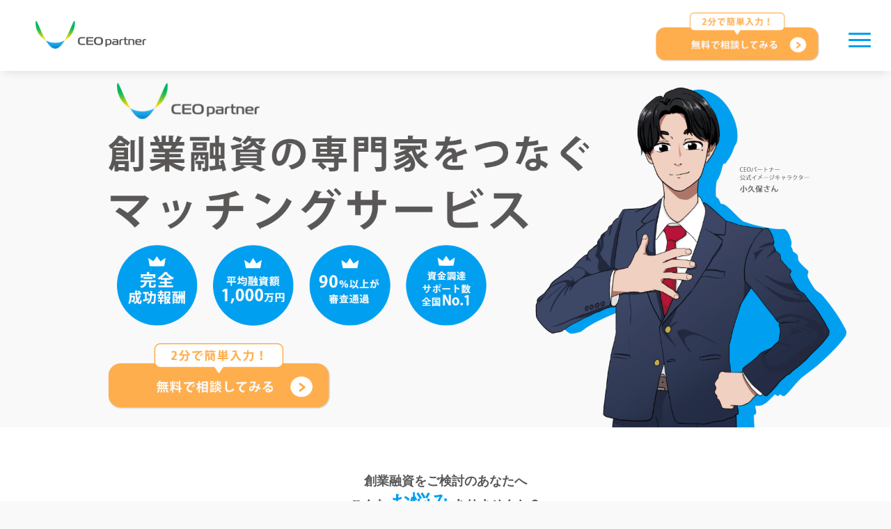

--- FILE ---
content_type: text/html
request_url: http://ceo-partner.co.jp/
body_size: 18837
content:
<!DOCTYPE html>
<html lang="ja">
<head>
  <meta charset="UTF-8">
  <meta name="viewport" content="width=device-width, initial-scale=1.0">
  <meta http-equiv="X-UA-Compatible" content="IE=edge">
  
  <title>CEOパートナー｜創業融資に強い税理士と無料マッチング</title>
  <meta name="description" content="CEOパートナーは、創業融資に強いプロ(税理士)を無料でマッチングする業界初のサービスです。">
  <meta name="keywords" content="創業融資, 起業, 税理士マッチング, 資金調達, 補助金">

  <!-- OGP（SNSでの見え方） -->
  <meta property="og:title" content="CEOパートナー｜創業融資に強い税理士と無料マッチング">
  <meta property="og:description" content="創業融資を希望する方と、資金調達に強い税理士を無料でマッチング。業界初の相談サービス。">
  <meta property="og:type" content="website">
  <meta property="og:url" content="https://ceo-partner.co.jp/"> <!-- ← 実際のURLに変更 -->
  <meta property="og:image" content="https://ceo-partner.co.jp/logo-object.png"> <!-- ← OGP画像に変更 -->
  <meta property="og:site_name" content="CEOパートナー">

  <!-- X（旧Twitter）カード設定 -->
  <meta name="twitter:card" content="summary_large_image">
  <meta name="twitter:title" content="CEOパートナー｜創業融資に強い税理士と無料マッチング">
  <meta name="twitter:description" content="創業融資を希望する方と、資金調達に強い税理士を無料でマッチング。業界初の相談サービス。">
  <meta name="twitter:image" content="https://ceo-partner.co.jp/logo-object.png">
  <meta name="twitter:site" content="@ceo_partner"> <!-- ←公式Xアカウントがあれば記載 -->

  <!-- 構造化データ（SEOの強化） -->
  <script type="application/ld+json">
  {
    "@context": "https://schema.org",
    "@type": "WebPage",
    "name": "CEOパートナー｜創業融資に強い税理士と無料マッチング",
    "description": "CEOパートナーは、創業融資に強いプロ(税理士)を無料でマッチングする業界初のサービスです。",
    "url": "https://ceo-partner.co.jp/"
  }
  </script>

  <!-- ファビコン -->
  <link rel="shortcut icon" href="/img/favicon.ico">

  <!-- CSS -->
  <link rel="stylesheet" href="style.css">

<style>
.contents-pic {
    height: auto;
    background: none;
}
.contents-pic img {
    max-width: 100%;
    display: block;
}

#news-container {
  display: flex;
  overflow-x: auto;
  -webkit-overflow-scrolling: touch;
  scroll-snap-type: x mandatory; /*一記事ずつスクロール*/
}

#news-container > div {
  flex: 0 0 auto;
  width: 32%;
  scroll-snap-align: start;
  justify-content: left;
}

.contents-group {
    padding: 0 30px;
}

.contents1,
.contents2,
.contents3 {
  padding: 0 30px;
  align-items: center;
  box-sizing: border-box;
  display: initial;
}

.contents1 a,
.contents2 a,
.contents3 a {
  text-decoration: none;
  color: #666;
}

.contents-title {
  margin-bottom: 0;
}


@media screen and (max-width: 768px) {
  #news-container > div {
    width: 90%;
    margin: 0 20px;
  }
  .contents1,
  .contents2,
  .contents3 {
      padding: 0 19px;
      align-items: center; 
  }
}

</style>
<script src="https://ajax.googleapis.com/ajax/libs/jquery/1.11.0/jquery.min.js"></script>

<script type="text/javascript">
	; (function ($) {
		$(function () {
			$.get('rss2.php', function (data) {
				$('#tabpage2').html(data);
			})
		})
	})(jQuery);
</script>

<script type="text/javascript">
    (function(c,l,a,r,i,t,y){
        c[a]=c[a]||function(){(c[a].q=c[a].q||[]).push(arguments)};
        t=l.createElement(r);t.async=1;t.src="https://www.clarity.ms/tag/"+i;
        y=l.getElementsByTagName(r)[0];y.parentNode.insertBefore(t,y);
    })(window, document, "clarity", "script", "sree3ela7u");
</script>

<!-- Google tag (gtag.js) -->
<script async src="https://www.googletagmanager.com/gtag/js?id=G-PWKQ5XK30Z"></script>
<script>
  window.dataLayer = window.dataLayer || [];
  function gtag(){dataLayer.push(arguments);}
  gtag('js', new Date());

  gtag('config', 'G-PWKQ5XK30Z');
</script>

<!-- Google Tag Manager -->
<script>(function(w,d,s,l,i){w[l]=w[l]||[];w[l].push({'gtm.start':
new Date().getTime(),event:'gtm.js'});var f=d.getElementsByTagName(s)[0],
j=d.createElement(s),dl=l!='dataLayer'?'&l='+l:'';j.async=true;j.src=
'https://www.googletagmanager.com/gtm.js?id='+i+dl;f.parentNode.insertBefore(j,f);
})(window,document,'script','dataLayer','GTM-P2VX663K');</script>
<!-- End Google Tag Manager -->

</head>
<body>
    <!-- Google Tag Manager (noscript) -->
    <noscript><iframe src="https://www.googletagmanager.com/ns.html?id=GTM-P2VX663K"
    height="0" width="0" style="display:none;visibility:hidden"></iframe></noscript>
    <!-- End Google Tag Manager (noscript) -->
    <header>
        <div class=header-shadow>
            <div class="logotype" href="#">
                    <a href="#">
                        <img class="logo" src="img/logo.png" href="#" alt="TOPへ戻る">
                        </a>
                </div>
        <div class="button-position">
            <!-- <div class="buttontype">
                <a href="https://lin.ee/RM3cFCQ" target="_blank">
                    <img class="headerbutton1" src="img/LINEbutton.png" alt="LINEへ移行">
                    </a>
            </div> -->
            <div class="buttontype" href="#contact">
                <a href="#contact">
                    <img class="headerbutton2" src="img/formbutton.png" href="#contact" alt="フォームへ移行">
                    </a>
            </div>
            </div>
        <div class="hamburger-menu">
            <input type="checkbox" id="menu-btn-check" id="menu-btn-check">
            <label for="menu-btn-check" class="menu-btn"><span></span></label>
            <!--ここからメニュー-->
            <div class="menu-content">
                <a href="#" class="menu-link"><img class="hamburger-menu-logo" src="img/logo.png"></a>
                <ul>
                    <li>
                        <a href="#solution" class="menu-link"><span>CEOパートナーの魅力</span></a>
                    </li>
                    <li>
                        <a href="#flow" class="menu-link"><span>ご利用の流れ</span></a>
                    </li>
                    <li>
                        <a href="#case" class="menu-link"><span>ご利用事例</span></a>
                    </li>
                    <li class="menu-border">
                        <a href="#QA" class="menu-link"><span>よくある質問</span></a>
                    </li>
                    <li>
                        <a href="#contact" class="menu-link"><span>お問い合わせ</span></a>
                    </li>
                    <li>
                        <a href="#news" class="menu-link"><span>最新情報</span></a>
                    </li>
                    <li>
                        <a href="#message" class="menu-link"><span>CEOパートナーの想い</span></a>
                    </li>
                    <li  class="menu-border-MB">
                        <a href="#company_profile" class="menu-link"><span>会社概要</span></a>
                    </li>
                </ul>
                <div class="header-SNS-link">
                    <a href="https://x.com/ceo_partner" target="_blank"><img class="header-CEO-X" src="img/X-logo-black.png"></a>

                    <a href="https://www.instagram.com/ceo_partner?igsh=MW10a2RqM3hjbDcxdA%3D%3D&utm_source=qr" target="_blank"><img class="header-CEO-Instagram" src="img/Instagram_Logo_color.png"></a>

                    <a href="https://www.facebook.com/share/1AXdHfzBi5/?mibextid=wwXIfr" target="_blank"><img class="header-CEO-Facebook" src="img/Facebook_Logo_color.png"></a>

                    <a href="https://lin.ee/RM3cFCQ" target="_blank"><img class="header-CEO-LINE" src="img/LINE_Logo_color.png"></a>
                </div>
            </div>
            <!--ここまでメニュー-->
        </div>
    </header>
    <div class="mobile-banner hide">
      <a href="#contact">
        <img src="img/MB/floatbuttonMB-form.png" alt="フォームで相談" />
      </a>
      <!-- <a href="https://lin.ee/RM3cFCQ" target="_blank">
        <img src="img/MB/floatbuttonMB-line.png" alt="LINEで相談" />
      </a> -->
    </div>
    <section class="main-visual">
        <div class="main-visual-button-position">
            <!-- <div class="buttontype">
                <a href="https://lin.ee/RM3cFCQ" target="_blank">
                    <img class="FVbutton1" src="img/LINEbutton.png" alt="LINEへ以降">
                    </a>
                </div> -->
            <div class="buttontype" href="#contact">
                <a href="#contact">
                    <img class="FVbutton2" src="img/formbutton.png" href="#contact" alt="フォームへ以降">
                    </a>
            </div>
        </div>
    </section>
    <section class="question">
        <div class="Qtype">
            <span class="titletype">創業融資をご検討のあなたへ</span>
                <div class="Qtype1">
                    <span class="titletype">こんな</span>
                    <span class="bigtype">お悩み</span>
                    <span class="titletype">ありませんか？</span>
                </div>
        </div>
        <div class="worry-group">
            <div class="worry-left">
                <div class="worry1">
                    <div class="worry1center">   
                        <span class="texttype">必要な書類を</span>
                        <span class="colortype">一人で用意するのが不安</span>
                    </div>
                </div>
                <div class="worry2">
                    <div class="worry2center">
                        <span class="texttype">金融公庫の担当者との</span>
                        <span class="colortype">面談が不安</span>
                    </div>
                </div>
                <div class="worry3">
                    <div class="worry3center">
                        <span class="texttype">どの会社に</span>
                        <span class="colortype">創業融資のサポートを
                            <br>お願い</span>
                        <span class="texttype">したらいいか分からない</span>
                    </div>
                </div>
            </div>
            <img class="question-img" src="img/question.png">
            <div class="worry-right">
                <div class="worry4">
                    <div class="worry4center">   
                        <span class="texttype">融資は可能な限り</span>
                        <span class="colortype">増額</span>
                        <span class="texttype">して受けたい</span>
                    </div>
                </div>
                <div class="worry5">
                    <div class="worry5center">
                        <span class="texttype">自分で申請してみたけど</span>
                        <span class="colortype">審査落ちしてしまった</span>
                    </div>
                </div>
                <div class="worry6">
                    <div class="worry6center">
                        <span class="colortype">認定支援機関のアドバイスを受けたいけど</span>
                            <br><span class="texttype">出会い方がわからない</span>
                    </div>
                </div>
            </div>
        </div>
    </section>
    <section class="answer">
        <div class="Atype">
            <div class="Atype1">
                <span class="titletype2">実は、自力での創業融資の</span>
                <div class="line-break"></div>
                <span class="bigtype2">成功率はたったの20%</span>
                <span class="titletype2">なんです。</span>
            </div>
            <div class="answer-container">
                <span class="answer-backtype">ANSWERANSWERANSWER</span>
            </div>
            <div class="Atype2">
                <span class="titletype3">金融公庫の創業融資は成功率が</span>
                <span class="bigtype3">20%</span>
                <span class="titletype3">と低く、

                <div class="line-break"></div>
            自力で申し込む人の</span>
                <span class="bigtype3">80％</span>
                <span class="titletype3">が融資を受けられない現実があります。</span>
            </div>
            <div class="Atype3">
                <span class="titletype3">しかも、自力での挑戦が難しいだけではありません。</span>
            </div>
            <div class="problem-group">
                <div class="problem1">
                    <div class="problem-content">
                        <div class="problem1-title">
                            <span class="titletype3-1">一度失敗すると、</span>
                            <br><span class="bigtype3-1">再挑戦まで半年かかる</span>
                        </div>
                        <div class="problem1-text">
                            <span class="explanation-type">創業融資は、一度失敗すると再挑戦まで半年かかり、
                                <br>二回目以降は成功しにくくなるともいわれています。
                                <br>融資を成功させるには、金融公庫が
                                 <div class="line-break"></div>貸したくなる
                                <br class="line-break2">ポイントを押さえた書類作成や<div class="line-break"></div>面談が必要不可欠です。</span>
                        </div>
                    </div>
                    <img class="problem-round1" src="img/round1.png">
                </div>

                <img class="kokubosan" src="img/kokubosan.png">

                <div class="problem2">
                    <div class="problem-content">
                        <div class="problem2-title">
                            <span class="titletype3-1">1件あたりの平均融資額は</span>
                            <br><span class="bigtype3-1">約492万円</span>
                        </div>
                        <div class="problem2-text">
                            <span class="explanation-type2">令和5年度の日本政策金融公庫の創業融資実績より、
                                <br>1件あたりの平均融資額は【約492万円】と分かっています。
                                <br>「想定より少ない」と思った方もいらっしゃるでしょう。
                                <br>少しでも高額の創業融資を希望される方は
                                <br>現実的な資金計画を立てる必要があります。</span>
                        </div>
                    </div>
                        <img class="problem-round1" src="img/round1.png">
                    </div>
            </div>
        </div>
    </section>
    <section class="solution" id="solution">
        <div class="solution-type">
            <div class="solution-title">
                <span class="titletype">その問題、CEOパートナーが</span>
                <span class="bigtype">解決</span>
                <span class="titletype">します</span>
            </div>
            <div class="solution-type2">
                <span class="titletype4">CEOパートナーは、創業融資に強いプロ(税理士)を無料でマッチングする</span>
                <span class="bigtype4">業界初のサービス</span>
                <span class="titletype4">です。</span>
                <br><span class="titletype4-1">お客様に会社やお店の現状・融資希望額などをご登録いただいた後、地域や専門性を考慮してピッタリの税理士を紹介いたします。</span>
            </div>
        </div>
        <div class="point-group">
            <div class="point1">
                <div class="point-position">
                    <img class="point-img" src="img/point1.png">
                    <p class="point-title">リスク0%</p>
                    <img class="point-risk-img" src="img/risk.png">
                    <p class="point-text">CEOパートナーは<span class="point-text-color">『完全成功報酬制』</span>を
                        <br>採用しており、融資が決定するまでは
                        <br>完全無料でご利用いただけます。 
                        <br>また、費用は融資額の3～5%と決まっており
                        <br>それ以上の追加料金は一切かかりません。</p>
                </div>
            </div>
            <div class="point2">
                <div class="point-position">
                    <img class="point-img" src="img/point2.png">
                    <p class="point-title">業界最速のご案内</p>
                    <img class="point-speed-img" src="img/speed.png">
                    <p class="point2-text">創業融資に精通した税理士法人を
                        <br><span class="point-text-color">最短10分</span>でご紹介いたします。
                        <br>専門家との連携をスムーズに開始することで、 
                        <br>創業融資の手続きも効率よく進められます。</p>
                </div>
            </div>
            <div class="point3">
                <div class="point-position">
                    <img class="point-img" src="img/point3.png">
                    <p class="point-title">手厚いサポート</p>
                    <img class="point-risk-img" src="img/support.png">
                    <p class="point3-text"><span class="point-text-color">国が認定するプロ</span>
                        <span class="point3-text-small">(認定経営革新等支援機関) </span>が
                        <br>融資をサポートいたします。 
                        <br>金利優遇や融資成功率向上、支援金での増額も
                        <br>可能です。(中小企業経営力強化資金など)</p>
                </div>
            </div>
        </div>
        <p class="titletype4-2">マッチングした税理士には、 <span class="titletype4-2-break">こんな仕事をお任せいただけます。</span></p>
        <div class="work-group">
            <div class="work1-group">
                <div class="work1">
                    <div class="work-title">
                        <p class="titletype5">創業融資に関する内容</p>
                    </div>
                    <div class="work-type-group">
                        <p class="work1-type">・書類作成等の手続き代行
                            <br>・融資の面談対策
                            <br>・金融公庫との調整</p>
                    </div>
                </div>
                <img class="solution-round" src="img/round2.png">
                <img class="solution-round-MB" src="img/MB/round2MB.png">
            </div>
            <div class="work2-group">
                <div class="work2">
                    <div class="work-title2">
                        <p class="titletype5">創業融資以外の相談</p>
                    </div>
                    <div class="work-type-group2">
                        <p class="work1-type">・経営を「見える化」したい
                            <br>・売上げを伸ばしたい
                            <br>・専門的な課題を解決したい</p>
                    </div>
                </div>
                <img class="solution-round2" src="img/round3.png">
                <img class="solution-round-MB" src="img/MB/round2MB.png">
            </div>
        </div>
        <div class="solution-button-position">
                    <!-- <div class="buttontype">
                        <a href="https://lin.ee/RM3cFCQ" target="_blank">
                            <img class="FVbutton1" src="img/LINEbutton.png" alt="LINEへ移行">
                            </a>
                        </div> -->
                    <div class="buttontype" href="#contact">
                        <a href="#contact">
                            <img class="FVbutton2" src="img/formbutton.png" href="#contact" alt="フォームへ移行">
                            </a>
                    </div>
                </div>
    </section>
    <section class="flow" id="flow">
        <div class="flow-title">
            <span class="titletype">ご利用の</span>
            <span class="bigtype">流れ</span>
        </div>
        <div class="flow-group">
            <div class="flow-img-group">
                <img class="flow-img" src="img/graphicPC.png">
                <img class="flow-img-MB" src="img/MB/graphicMB.png">
            </div>
            <div class="flow-MB-group">
                <div class="flow-text-group">
                    <div class="flow1">
                        <div class="flow-group-title">
                            <img class="number1" src="img/1.png"><p class="flow-text-title">お問い合わせ</p>
                        </div>
                        <div class="flow-text">
                            <p class="flow-text-type">お問い合わせの際はお問い合わせフォームよりお願いいたします。
                            <br>ご不明点がございましたら、お電話でも対応可能です。<br><br></p>                            
                        </div>
                    </div>

                    <div class="flow2">
                        <div class="flow-group-title">
                            <img class="number2" src="img/2.png"><p class="flow-text-title">お問い合わせ内容の確認</p>
                        </div>
                        <div class="flow-text">
                            <p class="flow-text-type">お客様からいただいたお問い合わせ内容の確認をさせていただきます。
                            <br>その後、お問い合わせ内容を元に、CEOパートナーが最適な税理士事務所を選定いたします。<br><br></p>                          
                        </div>
                    </div>
                    <div class="flow3">
                        <div class="flow-group-title">
                            <img class="number3" src="img/3.png"><p class="flow-text-title">CEOパートナーから <span class="flow-text-title-break">税理士事務所をご紹介</span></p>
                        </div>
                            <div class="flow-text2">
                                <p class="flow-text-type">お客様に最適な税理士事務所をご紹介いたします。
                                <br>ご紹介後は、お客様と税理士との間で具体的にお話を進めていきます。</p>                           
                        </div>
                    </div>
                </div>
            </div>
        </div>
        <div class="flow-attention">
            <div class="flow-attention-text-group">
                <div class="flow-attention-title">
                    <p class="titletype6">お問い合わせ時の注意点</p>
                </div>
                <div class="flow-attention-text">
                    <p>下記に該当する場合、<span class="flow-attention-text-break">創業融資の審査通過は極めて<span class="attention-red">困難</span>です。</p></span>
                    <div class="attention2">
                       <p class="attention-red">・金融ブラックや信用情報に問題がある 
                           <br>・自己資金がない
                           <br>・立ち上げ予定の事業に関連する経験がない</p> 
                    </div>
                    <p>このような状況では融資申請が却下される<span class="flow-attention-text-break">可能性が非常に高いことから、</span><span class="flow-attention-text-break"><span class="attention-red">サポートをお断りさせていただいております。</span></p></span>
                </div>
            </div>
        </div>
    </section>
    <section class="CTA">
        <img class="CTA-back" src="img/CTA.png">
        <div class="CTA-contents">
            <img class="CTA-logo" src="img/logo-edge.png">
            <div class="CTA-text">
                <span class="bigtype2">創業融資<span class="titletype2">の</span>専門家</span><span class="titletype2">をつなぐ</span><span class="bigtype2">マッチングサービス</span>
            </div>
            <div class="CTA-button-position">
                <!-- <div class="buttontype">
                    <a href="https://lin.ee/RM3cFCQ" target="_blank">
                        <img class="FVbutton1" src="img/LINEbutton.png" alt="LINEへ移行">
                        </a>
                    </div> -->
                <div class="buttontype" href="#contact">
                    <a href="#contact">
                        <img class="FVbutton2" src="img/formbutton.png" href="#contact" alt="フォームへ移行">
                        </a>
                </div>
                </div>
        </div>
    </section>
    <section class="case" id="case">
        <div class="case-title">
            <span class="titletype">ご利用</span>
            <span class="bigtype">事例</span>
        </div>
        <div class="case1">
            <img class="case-size" src="img/case1PC.png">
            <img class="case-size-MB1" src="img/MB/case1MB.png">
            <div class="case1-text-group">
                <span class="bigtype5">担当者のコメント</span>
                <p class="case1-text">創業前は、建設会社の代表取締役(雇われ社長)。 
                    <br>「自分自身の裁量で経営したい」「長年の経験を生かして新たな挑戦がしたい」という想いから創業を決意。 
                    <br>お客様自身日本政策金融公庫の利用が初めてであり融資希望金額が高額ではありましたが、自己資金やこれまでの経験に併せて税理士との面談、事業計画書の対策が十分にあったことから無事融資を獲得しています。 <br>
                    <br>融資金額が減額された要因としては、自己資金が300万円未満に対し融資希望金額が1500万円と高額であったからです。 
                    <br>自己資金は融資希望金額の20％以上を所持していると審査通過率が上がると言われています。 
                    <br>今回の場合はその金額を満たしていなかったので、最終的な融資金額が1000万円となっております。</p>
            </div>
        </div>
        <div class="case-space"></div>
        <div class="case2">
            <img class="case-size" src="img/case2PC.png">
            <img class="case-size-MB2" src="img/MB/case2MB.png">
            <div class="case2-text-group">
                <span class="bigtype5">担当者のコメント</span>
                <p class="case2-text">この方は実は過去に一度、日本政策金融公庫の融資審査に落ちています。
                    <br>事業計画に無理があること、固定費の計算が現実的でないこと、返済能力をしっかりアピールできなかったことが原因でした。 
                    <br>ですがCEOパートナーからご紹介した税理士法人の担当者とともに事業計画書の作成など、対策を行ったところ、無事に希望金額通りの融資を獲得しています。 事業経験や自己資金をしっかりと持っていたことが、創業融資のスムーズなリベンジにつながったポイントとも言えます。</p>
            </div>
        </div>
    </section>
    <section class="QA" id="QA">
        <div class="QA-title">
            <span class="titletype">よくある</span>
            <span class="bigtype">質問</span>
        </div>
        <div class="QA-accordion">
            <div class="Q-box">
                <details>
                  <summary><span class="QA-Qtype">Q</span>紹介してもらうのに費用は発生しますか？</summary>
                  <div class="QA-accordion-answer">
                    <span class="QA-Atype">A</span><p class="QA-Atype-normal">完全無料です。
                    <br>マッチングが成功した場合でも、CEOパートナーからお客様に費用を請求することは一切ございません。</p>
                  </div>
                </details>
            </div>
            <div class="Q-box">
                <details>
                  <summary><span class="QA-Qtype">Q</span>地方在住なのですが紹介を受けられますか？</summary>
                  <div class="QA-accordion-answer-short">
                    <span class="QA-Atype">A</span><p class="QA-Atype-normal">可能です。日本全国対応をしています。</p>
                  </div>
                </details>
            </div>
            <div class="Q-box">
                <details>
                  <summary><span class="QA-Qtype">Q</span>創業融資が成功した場合の税理士法人への費用が気になるのですが？</summary>
                  <div class="QA-accordion-answer-MB">
                    <span class="QA-Atype">A</span><p class="QA-Atype-normal">創業融資を含めた資金調達は完全成功報酬で融資額の3%〜5%になります。
                        <br>助成金・補助金支援は着手金0円〜10万円、成功報酬で10%〜20%になります。
                        <br>マッチングが成功した場合でも、CEOパートナーからお客様に費用を請求することは一切ございません。</p>
                  </div>
                </details>
            </div>
            <div class="Q-box">
                <details>
                  <summary><span class="QA-Qtype">Q</span>紹介された税理士法人を断るのは可能ですか？</summary>
                  <div class="QA-accordion-answer-short">
                    <span class="QA-Atype">A</span><p class="QA-Atype-normal">はい。もちろん可能です。</p>
                  </div>
                </details>
            </div>
            <div class="Q-box">
                <details>
                  <summary><span class="QA-Qtype">Q</span>紹介までどれくらい時間がかかりますか？</summary>
                  <div class="QA-accordion-answer">
                    <span class="QA-Atype">A</span><p class="QA-Atype-normal">ご依頼を受けたその日にご対応いたします。
                    <br>夕方以降にご依頼を受けた場合、次の日になることもありますので予めご了承下さい。</p>
                  </div>
                </details>
            </div>
            <div class="Q-box">
                <details>
                  <summary><span class="QA-Qtype">Q</span>税理士法人をご紹介していただくまでの流れはどのような形になりますか？</summary>
                  <div class="QA-accordion-answer-MB">
                    <span class="QA-Atype">A</span><p class="QA-Atype-normal">申し込みフォームからの受付確認後、まずは弊社スタッフよりお客様にお電話もしくはメールでご連絡を差し上げます。
                        <br>ご連絡の際に税理士法人との電話面談が可能な日時を調整いただき、お約束日時に税理士法人より直接ご連絡をさせていただきます。</p>
                  </div>
                </details>
            </div>
            <div class="Q-box">
                <details>
                  <summary><span class="QA-Qtype">Q</span>法人設立前でも創業融資の相談は可能ですか？</summary>
                  <div class="QA-accordion-answer-MB">
                    <span class="QA-Atype">A</span><p class="QA-Atype-normal">法人で融資申請を行う場合、会社設立は必須になります。これは日本政策金融公庫を含めた全ての金融機関で共通となります。
                    <br>CEOパートナーでは法人設立のサポートを行う司法書士のご紹介も可能です。法人を設立していれば事業を開始していなくても、創業融資は受けられます。設立手続きと併せてお気軽にご相談下さいませ。</p>
                  </div>
                </details>
            </div>
            <div class="Q-box">
                <details>
                  <summary><span class="QA-Qtype">Q</span>店舗など物件の契約が終わっていないのですが創業融資の相談は可能ですか？</summary>
                  <div class="QA-accordion-answer-short">
                    <span class="QA-Atype">A</span><p class="QA-Atype-normal">はい、可能です。申込予定の物件のパンフレットなどがあれば問題ございません。</p>
                  </div>
                </details>
            </div>
            <div class="Q-box">
                <details>
                  <summary><span class="QA-Qtype">Q</span>創業して4年経過していますが融資の相談は可能ですか？</summary>
                  <div class="QA-accordion-answer-MB">
                    <span class="QA-Atype">A</span><p class="QA-Atype-normal">可能です。創業後、おおむね7年以内の方が創業融資の対象となります。
                    <br>創業融資以外にも、お客様のご状況に合わせた様々な資金調達をご提案できます。</p>
                  </div>
                </details>
            </div>
            <div class="Q-box">
                <details>
                  <summary><span class="QA-Qtype">Q</span>個人事業主でも融資の相談は可能ですか？</summary>
                  <div class="QA-accordion-answer-MB">
                    <span class="QA-Atype">A</span><p class="QA-Atype-normal">可能です。個人でも法人でも大きな違いはありません。
                    <br>ただし確定申告書の提出は必須です。無申告の方は、ご紹介する税理士まで、まずは確定申告の依頼をされることをおすすめします。</p>
                  </div>
                </details>
            </div>
            <div class="Q-box2">
                <details class="QA-underspace">
                  <summary><span class="QA-Qtype">Q</span>日本政策金融公庫以外にも対応している金融機関はありますか？</summary>
                  <div class="QA-accordion-answer-MB">
                    <span class="QA-Atype">A</span><p class="QA-Atype-normal">融資実績は日本政策金融公庫が最も多いですが、保証協会付き融資など、地方銀行、信用金庫、信用組合からの融資実績も豊富な税理士法人をマッチングいたします。</p>
                  </div>
                </details>
            </div> 
    </section>
    <article class="contact" id="contact">
        <div class="contact-box">
            <div class="contact-title">
                <span class="bigtype">お問い合わせフォーム</span>
            </div>
            <div class="registration-form">
              <form action="mail.php" method="post" onSubmit="return check()">

                <div class="form-space">
                    <div class="label-wrapper">
                        <label for="user-name">名前</label><div class="required-group"><span class="required">必須</span></div>
                    </div>
                    <input id="user-name" type="text" name="名前" placeholder="CEO太郎" required>
                </div>

                <div class="form-space">
                    <div class="label-wrapper">
                        <label for="birthday">生年月日</label><div class="required-group"><span class="required">必須</span></div>
                    </div>
                    <input id="birthday" type="date" name="生年月日" required>
                </div>
                <div class="form-space">
                    <div class="label-wrapper">
                        <label for="user-name">お住いの都道府県</label><div class="required-group"><span class="required">必須</span></div>
                    </div>
                    <select name="お住いの都道府県" required>
                    <option value="" selected>選択してください</option>
                    <option value="北海道">北海道</option>
                    <option value="青森県">青森県</option>
                    <option value="岩手県">岩手県</option>
                    <option value="宮城県">宮城県</option>
                    <option value="秋田県">秋田県</option>
                    <option value="山形県">山形県</option>
                    <option value="福島県">福島県</option>
                    <option value="茨城県">茨城県</option>
                    <option value="栃木県">栃木県</option>
                    <option value="群馬県">群馬県</option>
                    <option value="埼玉県">埼玉県</option>
                    <option value="千葉県">千葉県</option>
                    <option value="東京都">東京都</option>
                    <option value="神奈川県">神奈川県</option>
                    <option value="新潟県">新潟県</option>
                    <option value="富山県">富山県</option>
                    <option value="石川県">石川県</option>
                    <option value="福井県">福井県</option>
                    <option value="山梨県">山梨県</option>
                    <option value="長野県">長野県</option>
                    <option value="岐阜県">岐阜県</option>
                    <option value="静岡県">静岡県</option>
                    <option value="愛知県">愛知県</option>
                    <option value="三重県">三重県</option>
                    <option value="滋賀県">滋賀県</option>
                    <option value="京都府">京都府</option>
                    <option value="大阪府">大阪府</option>
                    <option value="兵庫県">兵庫県</option>
                    <option value="奈良県">奈良県</option>
                    <option value="和歌山県">和歌山県</option>
                    <option value="鳥取県">鳥取県</option>
                    <option value="島根県">島根県</option>
                    <option value="岡山県">岡山県</option>
                    <option value="広島県">広島県</option>
                    <option value="山口県">山口県</option>
                    <option value="徳島県">徳島県</option>
                    <option value="香川県">香川県</option>
                    <option value="愛媛県">愛媛県</option>
                    <option value="高知県">高知県</option>
                    <option value="福岡県">福岡県</option>
                    <option value="佐賀県">佐賀県</option>
                    <option value="長崎県">長崎県</option>
                    <option value="熊本県">熊本県</option>
                    <option value="大分県">大分県</option>
                    <option value="宮崎県">宮崎県</option>
                    <option value="鹿児島県">鹿児島県</option>
                    <option value="沖縄県">沖縄県</option>
                    </select>
                </div>

                <div class="form-space">
                    <div class="label-wrapper">
                        <label>性別</label><div class="required-group"><span class="required">必須</span></div>
                    </div>
                    <div class="gender-selection" required>
                      <input id="man" type="radio" name="性別" value="男性">
                      <label class="selection-text" for="man">男性</label>

                      <input id="lady" type="radio" name="性別" value="女性">
                      <label class="selection-text" for="lady">女性</label>

                      <input id="others" type="radio" name="性別" value="その他">
                      <label class="selection-text" for="others">その他</label>
                    </div>
                </div>

                <div class="form-space">
                    <div class="label-wrapper">
                        <label for="e-mail">Eメール</label><div class="required-group"><span class="required">必須</span></div>
                    </div>
                    <input id="e-mail" type="email" name="email" placeholder="info@ceo-partner.co.jp" required>
                </div>

                <div class="form-space">
                    <div class="label-wrapper">
                        <label for="e-mail">電話番号</label><div class="required-group"><span class="required">必須</span></div>
                    </div>
                    <input id="tel" type="tel" name="電話番号" placeholder="09012345678　※半角数字、ハイフン無しで入力" required>
                </div>

                <div class="form-space">
                    <div class="label-wrapper">
                        <label>ご相談内容</label><div class="required-group"><span class="required">必須</span></div>
                    </div>
                    <div class="consultation-selection">
                      <input id="Start-up-loan" type="radio" name="ご相談内容" value="創業融資">
                      <label class="selection-text" for="Start-up-loan">創業融資</label>

                      <input id="other-financing" type="radio" name="ご相談内容" value="その他融資">
                      <label class="selection-text" for="other-financing">その他融資</label>

                      <input id="subsidy" type="radio" name="ご相談内容" value="補助金・助成金">
                      <label class="selection-text" for="subsidy">補助金・助成金</label>

                      <div class="line-break"></div>

                      <input id="business-plan" type="radio" name="ご相談内容" value="事業計画書">
                      <label class="selection-text" for="business-plan">事業計画書</label>

                      <input id="advisory-contract" type="radio" name="ご相談内容" value="顧問契約">
                      <label class="selection-text" for="advisory-contract">顧問契約</label>
                    </div>
                </div>

                <div class="form-space">
                    <div class="label-wrapper">
                        <label>現在の創業状況</label><div class="required-group"><span class="required">必須</span></div>
                    </div>
                    <div class="founding-status-selection">
                      <input id="from-now" type="radio" name="現在の創業状況" value="これから創業">
                      <label class="selection-text" for="from-now">これから創業</label>

                      <input id="individual" type="radio" name="現在の創業状況" value="創業済み(個人)">
                      <label class="selection-text" for="individual">創業済み(個人)</label>

                      <div class="line-break"></div>

                      <input id="corporation" type="radio" name="現在の創業状況" value="創業済み(法人)">
                      <label class="selection-text" for="corporation">創業済み(法人)</label>
                    </div>
                </div>

                <div class="form-space">
                    <div class="label-wrapper">
                        <label for="e-mail">融資の希望金額</label><div class="required-group"><span class="required">必須</span></div>
                    </div>
                    <select name="融資の希望金額" id="Desired-amount-select" required>
                      <option value="">選択してください</option>
                      <option value="~100万円">~100万円</option>
                      <option value="100万円~300万円">100万円~300万円</option>
                      <option value="300~500万円">300~500万円</option>
                      <option value="500~700万円">500~700万円</option>
                      <option value="700~1000万円">700~1000万円</option>
                      <option value="1000~1500万円">1000~1500万円</option>
                      <option value="1500万円以上">1500万円以上</option>
                      <option value="金額は相談を希望">金額は相談を希望</option>
                    </select>
                </div>

                <div class="form-space">
                    <div class="label-wrapper">
                        <label for="e-mail">自己資金(資本金)</label><div class="required-group"><span class="required">必須</span></div>
                    </div>
                    <select name="自己資金(資本金)" id="own-funds-select" required>
                      <option value="">選択してください</option>
                      <option value="~50万円">~50万円</option>
                      <option value="~100万円">~100万円</option>
                      <option value="~200万円">~200万円</option>
                      <option value="~300万円">~300万円</option>
                      <option value="~500万円">~500万円</option>
                      <option value="500万円以上">500万円以上</option>
                      <option value="無し">無し</option>
                    </select>
                </div>

                <div class="form-space">
                    <div class="label-wrapper2">
                        <label>現在のカードローンや<br>キャッシングのお支払い状況</label><div class="required-group"><span class="required">必須</span></div>
                    </div>
                    <div class="payment-status-selection">
                      <input id="not-used" type="radio" name="現在のカードローンやキャッシングのお支払い状況" value="利用無し">
                      <label class="selection-text" for="not-used">利用無し</label>

                      <input id="no-delay" type="radio" name="現在のカードローンやキャッシングのお支払い状況" value="利用有りで遅延無し">
                      <label class="selection-text" for="no-delay">利用有りで遅延無し</label>

                      <div class="line-break"></div>

                      <input id="is-delayed" type="radio" name="現在のカードローンやキャッシングのお支払い状況" value="利用有りで遅延有り">
                      <label class="selection-text" for="is-delayed">利用有りで遅延有り</label>
                    </div>
                </div>

                <div class="form-space">
                    <div class="label-wrapper">
                        <label for="user-name">事業内容</label><div class="required-group"><span class="required">必須</span></div>
                    </div>
                    <input id="user-name" type="text" name="事業内容" placeholder="例:創業融資のサポート・コンサルティング業務" required>
                </div>

                <div class="form-space">
                    <div class="label-wrapper">
                        <label>融資(設立)予定・希望時期</label><div class="required-group"><span class="required">必須</span></div>
                    </div>
                    <div class="season-selection">
                      <input id="3-months" type="radio" name="融資(設立)予定・希望時期" value="3ヵ月以内">
                      <label class="selection-text" for="3-months">3ヵ月以内</label>

                      <input id="6-months" type="radio" name="融資(設立)予定・希望時期" value="半年以内">
                      <label class="selection-text" for="6-months">半年以内</label>

                      <input id="6-months-later" type="radio" name="融資(設立)予定・希望時期" value="半年後以降">
                      <label class="selection-text" for="6-months-later">半年後以降</label>
                    </div>
                </div>

                <div class="form-space">
                    <div class="label-wrapper">
                        <label>今回の事業に関連するご経験</label><div class="required-group"><span class="required">必須</span></div>
                    </div>
                    <div class="experience-selection">
                      <input id="none" type="radio" name="今回の事業に関連するご経験" value="全く無い">
                      <label class="selection-text" for="none">全く無い</label>

                      <input id="less-than-3-years" type="radio" name="今回の事業に関連するご経験" value="3年未満">
                      <label class="selection-text" for="less-than-3-years">3年未満</label>

                      <input id="3-years-or-more" type="radio" name="今回の事業に関連するご経験" value="3年以上">
                      <label class="selection-text" for="3-years-or-more">3年以上</label>
                    </div>
                </div>

                <div class="form-space">
                    <div class="label-wrapper">
                        <label for="user-name">現段階での見込み年間売上</label><div class="required-group"><span class="required">必須</span></div>
                    </div>
                    <input id="user-name" type="text" name="現段階での見込み年間売上" placeholder="1,000万円" required>
                </div>

                <div class="form-space2">
                    <div class="label-wrapper">
                        <label for="note">その他ご相談内容</label><div class="required-group2"><span class="required">任意</span></div>
                    </div>
                    <textarea id="note" name="その他ご相談内容" rows="6"></textarea>
                </div>

                <div class="privacy-policy">
                    <div class="privacy-policy__item">
                        <p class="privacy-policy__item__title">プライバシーポリシー</p>
                        <p class="privacy-policy__item__desc">CEOパートナー株式会社（以下、当社）は、個人情報保護の重要性を認識し、個人情報を正確かつ誠実に取り扱い、本個人情報保護に関する基本方針（プライバシーポリシー）を定め、お預かりした利用者様の個人情報の保護を最優先事項として、細心の注意を払い、厳重に管理いたします。</p>
                    </div>
                    <div class="privacy-policy__item">
                        <p class="privacy-policy__item__title">1．関係法令の遵守</p>
                        <p class="privacy-policy__item__desc">当社は、個人情報の取扱いにおいて「個人情報の保護に関する法律」（平成15年5月30日法律第57号）及びその他の関係法令を遵守致します。</p>
                    </div>
                    <div class="privacy-policy__item">
                        <p class="privacy-policy__item__title">2．個人情報の適正利用</p>
                        <p class="privacy-policy__item__desc">当社は、ホームページ等での公表又は書面によるお知らせにより、お客様の個人情報の利用目的を明確にし、法令に定める場合を除き、その利用目的の達成に必要な範囲内において使用致します。当社で保有している利用者様の個人情報の利用目的は、以下のとおりとします。

                        当社サービスの利用者様のご本人確認及び取引時確認のため
                        当社が定める利用規約に基づく利用者様へのサービスの提供、各種通知、各種書面送付
                        当社の権利の行使、及び義務の履行のため
                        当社が利用者様からの問い合わせに対応するため
                        当社と利用者様との取引及び交渉経過等の事実に関する記録保存のため
                        当社が提供するサービスの勧誘、広告、宣伝物の送付、送信等のため</p>
                    </div>
                    <div class="privacy-policy__item">
                        <p class="privacy-policy__item__title">3．個人情報の安全管理</p>
                        <p class="privacy-policy__item__desc">当社は、保有する個人情報において、不正アクセス・紛失・破壊・改ざん及び漏えい等の防止に努め、適切な安全管理措置を講じます。</p>
                    </div>
                    <div class="privacy-policy__item">
                        <p class="privacy-policy__item__title">4．SSL（Secure Socket Layer）について</p>
                        <p class="privacy-policy__item__desc">当社は、利用者様の登録やサービス利用において利用者様から個人情報をいただく場合などの通信において、SSL（Secure Socket Layer）を採用しております。これにより、内容を暗号化してデータ送信することで、利用者様の大切な情報が盗まれたり、故意に改ざんされたりすることがないよう厳重に管理しております。</p>
                    </div>

                    <div class="privacy-policy__item">
                        <p class="privacy-policy__item__title">5．個人情報の第三者提供</p>
                        <p class="privacy-policy__item__desc">当サイトでは広告の効果測定のために、第三者の運営するツールから当サイトに訪れる前にクリックされている広告の情報を取得し、ご注文の情報と照合する場合がございます。上記を除き、個人情報保護法等の法令に定めのある場合を除き、個人情報をあらかじめご本人の同意を得ることなく、第三者に提供致しません。また、以下の場合を除き、お客様の個人情報を、あらかじめご本人様の同意を得ることなく、第三者に提供致しません。
                        法令に基づく場合
                        利用者様が当社のサービスのお申込をした提携先、配送業者、販売店に、必要な範囲内で利用者様の個人情報等を提供する場合
                        </p>
                    </div>

                    <div class="privacy-policy__item">
                        <p class="privacy-policy__item__title">6．個人情報の委託</p>
                        <p class="privacy-policy__item__desc">当社が個人情報の取扱いを外部へ委託する場合は、当社の定める基準に基づき個人情報を適正に取り扱っていると認められる委託先を選定したうえ、適正な取り扱いを確保するための契約等を締結し、委託先において個人情報の安全管理が図られるよう必要かつ適切な監督を行います。
                            <br>また、委託の有無、委託する事務の内容を明らかにする等により、可能な範囲で、委託事務処理の透明化に努めます。
                        </p>
                    </div>

                    <div class="privacy-policy__item">
                        <p class="privacy-policy__item__title">7．個人情報保護の維持・改善</p>
                        <p class="privacy-policy__item__desc">当社は、個人情報の取扱いが適正に行われるよう、全役職員に対する個人情報保護に関する教育及び取扱い状況に関する定期的な監査を行い、当保護方針を実践するとともに、その継続的改善に努めます。
                        </p>
                    </div>

                    <div class="privacy-policy__item">
                        <p class="privacy-policy__item__title">8．適用範囲</p>
                        <p class="privacy-policy__item__desc">本プライバシーポリシーは当サイトにのみ適用されます。
                            <br>当サイトからのリンクの貼られている他サイトでの個人情報保護については一切の責任を負いません｡
                        </p>
                    </div>

                    <div class="privacy-policy__item">
                        <p class="privacy-policy__item__title">9．個人情報についてのお問い合わせ窓口の設置について</p>
                        <p class="privacy-policy__item__desc">当社は、個人情報の取扱いに関するお客様からのお問い合わせ窓口を設置し、適切かつ迅速な対応に努めます。
                            <br>当社の保有個人データについて、利用者様（代理人を含む）から個人情報について
                            <br>開示・訂正・追加に関するお問い合わせがあった場合は、当社が定める方法でご本人の確認をさせていただいた上で、ご要望に応じるよう速やかに対応致します。
                        </p>
                    </div>

                    <div class="privacy-policy__item">
                        <p class="privacy-policy__item__desc">
                            <br>令和4年5月1日
                            <br>CEOパートナー株式会社
                            <br>代表取締役 小久保拓
                            <br>
                            <br>個人情報の取扱いに関するお問い合わせ窓口
                            <br>CEOパートナー株式会社　お客様サポート室
                            <br>03-6300-9030
                        </p>
                    </div>
                </div>
                <p class="privacy-policy-attention">※上記、プライバシーポリシーに同意できない場合は、お申し込みを受け付けられません</p>

                <div class="form-attention">
                    <p class="form-attention-text">※営業などのご連絡はメールアドレス宛にお願いいたします。</p>
                    <p class="form-attention-text">※下記に該当する場合、創業融資の審査通過は極めて困難です。</p>
                    <div class="form-red-group">
                        <span class="form-red">
                            ・金融ブラックや信用情報に問題がある
                            <br>・自己資金がない
                            <br>・立ち上げ予定の事業に関連する経験がない
                        </span>
                    </div>
                    <p>このような状況では融資申請が却下される可能性が非常に高いことからサポートをお断りさせていただいております。</p>
                </div>

                <div class="form-button-group">
                    <p class="form-orange">お問い合わせ後、5分~10分程度で<span class="orange-break">お電話にてご連絡いたします。</span></p>
                    <button type="submit">税理士法人の紹介を受ける</button>
                </div>
                <input type="hidden" name="reff" value="">
              </form>

            </div>
        </div>
    </article>
<!--     <article class="compass" id="compass">
        <div class="compass-title">
            <span class="titletype">CEOパートナーでは、</span>
            <span class="compass-title-break">
            <span class="bigtype">起業</span>
            <span class="titletype">や</span>
            <span class="bigtype">創業融資</span>
            <span class="titletype">についての</span>
            <span class="titletype">情報を発信しています</span>
        </div>


        <div class="contents-group" id="news-container">

        <p>最新情報を読み込み中です...</p> -->

<!--
            <div class="contents1">
                <div class="contents-pic"></div>
                <div class="contents-top">
                    <p>2025.01.09</p>
                    <div class="type1"><p>起業・独立したい</p></div>
                </div>
                <p class="contents-title">
                    コンビニ開業を目指す方必見！
                    <br>必要費用や開業までの流れ、成功のコツ</p>
            </div>
            <div class="contents2">
                <div class="contents-pic"></div>
                <div class="contents-top">
                    <p>2025.01.07</p>
                    <div class="type2"><p>創業融資</p></div>
                </div>
                <p class="contents-title">
                    熊本県の創業融資は3つ！
                    <br>移住にもおすすめ豊富な支援制度もチェック</p>
            </div>
            <div class="contents3">
                <div class="contents-pic"></div>
                <div class="contents-top">
                    <p>2024.12.26</p>
                    <div class="type1"><p>起業・独立したい</p></div>
                </div>
                <p class="contents-title">
                    建設業を起業する3つの方法！
                    <br>必要な許可や資金、流れやポイントを解説</p>
            </div>
-->
<!--         </div>

        <div class="compass-button-group">
            <a href="https://ceo-partner.co.jp/start-up/" class="compass-button" target="_blank">起業や創業融資についてもっと知る</a>
        </div>
        <div class="compass-X-position">
            <a href="https://x.com/kigyo_compass" class="compass-X arrow" target="_blank">公式Xもチェックしてみる</a>
        </div>
    </article> -->
    <article class="news" id="news">
        <div class="news-title">
            <span class="bigtype">最新情報</span>
        </div>
        <div class="news-box">
                <p id="tabcontrol">
                    <a href="#tabpage1" class="news-tab-title active">お知らせ</a>
                    <a href="#tabpage2" class="blog-tab-title">ブログ</a>
                </p>
                <div id="tabbody">
                    <div id="tabpage1" style="display: block;">
                        <table style="width: 100%;"><tr><td style="width: 30%;vertical-align: baseline;">2025.06.17</td><td style="width: 70%;vertical-align: baseline;">
                        CEOパートナーの公式XやInstagram、Facebookでは、お得な情報を毎週月曜と木曜に更新！<br>起業に関する情報収集をしたい方は、フォローしてお見逃しなく！<br>・Xは<a href="https://x.com/ceo_partner" target="_blank">こちら</a><br>・Instagramは<a href="https://www.instagram.com/ceo_partner?igsh=MW10a2RqM3hjbDcxdA%3D%3D&utm_source=qr" target="_blank">こちら</a><br>・Facebookは<a href="https://www.facebook.com/share/1AXdHfzBi5/?mibextid=wwXIfr" target="_blank">こちら</a></td></tr></table>
                        <hr style="border: 1px dashed #ccc;margin: 20px 0;">
                        <table style="width: 100%;"><tr><td style="width: 30%;vertical-align: baseline;">2025.05.14</td><td style="width: 70%;vertical-align: baseline;">
                        公式LINEより、スタッフへ簡単にご質問いただけるようになりました！<br>「申し込むほどではないけど、聞きたいことがある」<br>そんな方はぜひお気軽にご活用ください！</td></tr></table>
                        <hr style="border: 1px dashed #ccc;margin: 20px 0;">
                        <table style="width: 100%;"><tr><td style="width: 30%;vertical-align: baseline;">2025.05.08</td><td style="width: 70%;vertical-align: baseline;">【公式LINE限定！無料特典のお知らせ】<br><br>ただいま、公式LINEを「友だち追加」していただいた方限定で、<br>7日間でわかる！創業融資の『審査通過の秘訣』を無料でご提供中です！<br>審査に通るための重要ポイントを、毎日1通・全7回にわたってお届けします。<br>これから申し込みを検討している方や、過去に落ちた経験がある方にも役立つ内容です。<br>▼今すぐ友だち追加はこちら<br><a href="https://lin.ee/RM3cFCQ" target="_blank">https://lin.ee/RM3cFCQ</a><br>ぜひこの機会にご活用ください！</td></tr></table>
                       <!--  <hr style="border: 1px dashed #ccc;margin: 20px 0;">
                        <table style="width: 100%;"><tr><td style="width: 30%;vertical-align: baseline;">2025.04.14</td><td style="width: 70%;vertical-align: baseline;">この度、公式LINEを開設しました！<br><br>創業融資の審査にご自身が通る可能性を予め確認できる「適性診断」や、審査通過に欠かせない知識を得られる「融資ノウハウ」、そして実際にCEOパートナーを利用して審査に通過した方々の「成功事例」など、ここにしかないコンテンツが盛りだくさん！<br>友だち追加して、お得な情報をお見逃しなく！<br><a href="https://lin.ee/RM3cFCQ">https://lin.ee/RM3cFCQ</a></td></tr></table> -->
                        <!-- <hr style="border: 1px dashed #ccc;margin: 20px 0;">
                        <table style="width: 100%;"><tr><td style="width: 30%;vertical-align: baseline;">2024.04.16</td><td style="width: 70%;vertical-align: baseline;">GWの営業時間について<br>通常通りの営業となります。<br>よろしくお願いいたします。</td></tr></table> -->
                        <!-- <hr style="border: 1px dashed #ccc;margin: 20px 0;">
                        <table style="width: 100%;"><tr><td style="width: 30%;vertical-align: baseline;">2023.12.26</td><td style="width: 70%;vertical-align: baseline;">拝啓　師走の候、ますますご健勝のこととお喜び申し上げます。<br>平素は格別のご高配を賜り、厚くお礼申し上げます。<br>年末年始の休業日につきまして、下記のとおり休業日とさせていただきます。<br><br>休業日　2023年12月30日～2024年1月3日<br><br>皆様には大変ご迷惑をおかけいたしますが、ご了承いただきますようお願い申し上げます。</td></tr></table> -->
                    </div>
                    <div id="tabpage2" style="display: none;">
                        <p>サンプルテキスト2サンプルテキスト2サンプルテキスト2サンプルテキスト2サンプルテキスト2サンプルテキスト2サンプルテキスト2サンプルテキスト2サンプルテキスト2サンプルテキスト2</p>
                    </div>
                </div>
            </div>
    </article>
    <section class="message" id="message">
        <div class="message-container">
            <div class="message-title">
                <span class="titletype2">CEOパートナーの</span>
                <span class="bigtype2">想い</span>
            </div>
            <span class="message-backtype">MESSAGE</span>
        </div>
        <div class="message-text">
            <input type="checkbox" id="trigger">
            <p class="default-view">
                2022年現在、新型コロナウイルスが猛威を振るい人々に多大な影響を及ぼしています。
                倒産、閉店など暗いニュースを毎日目にする中このような状況でも夢を追いかけ、
                「自分の店を構えたい」「会社を立ち上げたい」などの起業熱意のある方が数多くいらっしゃいます。<br>
                CEOパートナーはそのような熱い気持ちを持っている経営者の方を全力でサポートすべく立ち上がりました。<br>
                なぜこのような時期に起業するのか？新型コロナが落ち着いてからでもいいのではないか？<br>
                <span class="message-boldtext">しかし、CEOパートナーの企業理念でもある、『中小企業の頼れるパートナー』を実行していくためには、『今しかない』という思いが高まりました。</span>
                <br>
                <br>
                <span class="message-MB">
                飲食店をはじめ、特に実店舗を構え、営業している企業社様は大打撃を受けています。
                創業したばかりの企業様や創業からまだ数年しか経っていない企業様は
                特に、資金繰りの面で、困っている事が多いと感じています。
                </span>
            </p>
            <p class="hidden-view">
                <br>
                そんな時に、多方面で相談できるような会社があれば、まだ踏ん張れたかもしれない…。倒産しなくても済んだかもしれない…。<br>
                このような企業様を1社でも減らしていければと弊社は考えております。
                <br>
                <span class="message-boldtext">また我々のように、『この時期に起業』するチャレンジャーに対しても、1からサポートできるように、各エキスパートの企業、士業様と提携しています。</span>
                実際、会社設立から営業開始するまでには様々な準備が必要です。<br>
                想いはあるのに、面倒な事が多いと感じ、諦めてしまう方を非常に多く見てきました。
                その頃の私には人脈も手段も持ち合わせていなかったので、何もサポートする事が出来ませんでしたが、今は違います。
                CEOパートナーは経営に関する様々な事で悩みがあれば一度ご相談ください。
                <br>
                <br>
                <span class="message-bigtext">『中小企業の頼れるパートナー』<br>
                『ベンチャー企業の夢の後押し』<br>
                『お客様と企業様の架け橋』</span>
                <br>
                <br>
                上記のような事を意識し日々、活動しています。
                <br>
                <br>
                現在、政府も経営サポートと称して創業を考えている方への資金調達や情報提供等で積極的な支援をしています。
                弊社でも創業融資をはじめとした資金調達を得意とする士業様との繋がりを多く持っています。<br>
                <span class="message-boldtext">事業を行うにあたり不安な面などは数多くありますが、そのような時に弊社CEOパートナーを思い出し、活用して頂ければ幸いです。</span>
            </p>
            <label class="button" for="trigger"></label>
        </div>
    </section>
    <div class="company_profile" id="company_profile">
        <div class="news-title">
            <span class="bigtype">会社概要</span>
        </div>
        <div class="company_profile-group">
            <table id="table01">
              <tr>
                <th>会社名</th>
                <td>CEOパートナー株式会社</td>
              </tr>
              <tr>
                <th>所在地</th>
                <td> 〒151-0053<br />
                    東京都渋谷区代々木2-18-4<br />
                    細川ビル 3階</td>
              </tr>
              <tr>
                <th>電話番号</th>
                <td>TEL:03-6300-9030 <br>
                    FAX:03-6300-9040
                </td>
              </tr>
              <tr>
                <th>メールアドレス</th>
                <td>info@ceo-partner.co.jp</td>
              </tr>
              <tr>
                <th>営業時間</th>
                <td>9:00~19:00</td>
              </tr>
              <tr>
                <th>定休日</th>
                <td>土日祝</td>
              </tr>
              <tr>
                <th>資本金</th>
                <td>1,000万円</td>
              </tr>
              <tr>
                <th>代表取締役</th>
                <td>小久保　拓</td>
              </tr>
              <tr>
                <th>事業内容</th>
                <td>1. 資金調達に関するサポート及びコンサルティング業務 <br>
                    2. 補助金、助成金申請に関するサポート及びコンサルティング業務 <br>
                    3. 士業に対する経営コンサルティング業務 <br>
                    4. 前各号に附帯関連する一切の業務 <br>
                    5. Webサイト・メディア制作 <br>
                    【自社メディア】起業コンパス： <a href="https://ceo-partner.co.jp/start-up/" target="_blank">https://ceo-partner.co.jp/start-up/</a></td>
              </tr>
            </table>
        </div>
        </div>
    </div>
      <script>
        // チェックボックスの要素を取得
        const triggerCheckbox = document.getElementById("trigger");

        // チェックが外れたときにスクロール
        triggerCheckbox.addEventListener("change", function () {
          if (!this.checked) {
            document.querySelector(".message").scrollIntoView({
              behavior: "smooth"
            });
          }
        });

        // 各リンククリック時にメニューを閉じる
        document.querySelectorAll('.menu-link').forEach(link => {
          link.addEventListener('click', () => {
            document.getElementById('menu-btn-check').checked = false;
          });
        });

        function toggleBanner() {
          const banner = document.querySelector(".mobile-banner");
          const scrollY = window.scrollY || window.pageYOffset;
          const firstViewHeight = window.innerHeight * 0.2;
          const docHeight = document.body.offsetHeight;
          const winHeight = window.innerHeight;
          const scrollBottom = scrollY + winHeight;

          banner.classList.add("show"); // ← 初期表示を許可するクラスを必ず入れる

          if (scrollY < firstViewHeight) {
            banner.classList.add("hide");
          } else if (scrollBottom >= docHeight - 10) {
            banner.classList.add("hide");
          } else {
            banner.classList.remove("hide");
          }
        }

        window.addEventListener("scroll", toggleBanner);
        window.addEventListener("load", toggleBanner); // ページ読み込み時にも実行

        // 対象の要素を得る
        var tabs = document.getElementById('tabcontrol').getElementsByTagName('a');
        var pages = document.getElementById('tabbody').getElementsByTagName('div');

        function changeTab() {
            // ▼href属性値から対象のid名を抜き出す
            var targetid = this.href.substring(this.href.indexOf('#')+1,this.href.length);

            // ▼指定のページだけを表示する
            for(var i=0; i<pages.length; i++) {
                if( pages[i].id != targetid ) {
                    pages[i].style.display = "none";
                }
                else {
                    pages[i].style.display = "block";
                }
            }

            // ▼クリックされたタブを前面に表示する
            for(var i=0; i<tabs.length; i++) {
                tabs[i].style.zIndex = "0";
            }
            this.style.zIndex = "10";

            // ▼ページ遷移しないようにfalseを返す
            return false;
        }

        // すべてのタブに対して、クリック時にchangeTab関数が実行されるよう指定する
        for(var i=0; i<tabs.length; i++) {
            tabs[i].onclick = changeTab;
        }

        // 最初は先頭のタブを選択
        tabs[0].onclick();

        document.addEventListener("DOMContentLoaded", function () {
          const tabs = document.querySelectorAll("#tabcontrol a");
          const pages = document.querySelectorAll("#tabbody > div");

          tabs.forEach((tab, index) => {
            tab.addEventListener("click", function (e) {
              e.preventDefault(); // aタグのジャンプを止める

              // タブの切り替え
              tabs.forEach(t => t.classList.remove("active"));
              tab.classList.add("active");

              // コンテンツの切り替え
              pages.forEach(p => p.style.display = "none");
              pages[index].style.display = "block";
            });
          });
        });

        </script>

    <footer class="footer">
        <p class="copyright">©　CEO partner</p>
        <div class="SNS-link">
            <div class="CEO-X-group">
                <a href="https://x.com/ceo_partner" target="_blank"><img class="CEO-X" src="img/X-logo-white.png"></a>
            </div>
            <div class="CEO-Instagram-group">
                <a href="https://www.instagram.com/ceo_partner?igsh=MW10a2RqM3hjbDcxdA%3D%3D&utm_source=qr" target="_blank"><img class="CEO-Instagram" src="img/Instagram_Logo_white.png"></a>
            </div>
            <div class="CEO-Facebook-group">
                <a href="https://www.facebook.com/share/1AXdHfzBi5/?mibextid=wwXIfr" target="_blank"><img class="CEO-Facebook" src="img/Facebook_Logo_white.png"></a>
            </div>
            <div class="CEO-LINE-group">
                <a href="https://lin.ee/RM3cFCQ" target="_blank"><img class="CEO-LINE" src="img/LINE_Logo_white.png"></a>
            </div>
        </div>
    </footer>

<script>
const wordpressUrl = 'https://ceo-partner.co.jp/start-up/';
const postsEndpoint = `${wordpressUrl}/wp-json/wp/v2/posts?per_page=3&_embed`;

const newsContainer = document.getElementById('news-container');
newsContainer.innerHTML = '<p>最新情報を読み込み中です...</p>'; // 初期表示

fetch(postsEndpoint)
  .then(response => {
    if (!response.ok) {
      throw new Error(`HTTP error! status: ${response.status}`);
    }
    return response.json();
  })
  .then(posts => {
    newsContainer.innerHTML = ''; // 初期化
    const contentsClasses = ['contents1', 'contents2', 'contents3'];
    let classIndex = 0;

    posts.forEach(post => {
      const postId = post.id;
      const title = post.title.rendered;
      const link = post.link;
      const featuredMediaId = post.featured_media;
      const date = new Date(post.date).toLocaleString(); // 投稿日時
      const categories = post._embedded['wp:term'][0]; // カテゴリー情報

      let categoryNames = '';
      if (categories && categories.length > 0) {
        categoryNames = categories.map(cat => cat.name).join(', ');
      } else {
        categoryNames = '未分類';
      }

      const currentClass = contentsClasses[classIndex % contentsClasses.length];
      let postHTML = `<div class="${currentClass}">`;
      let imageHTML = '';
      let metaHTML = `<div class="contents-top"><p>${date} <span class="type1">${categoryNames}</span></p></div>`;
      let titleHTML = `<p class="contents-title"><a href="${link}">${title}</a></p>`;

      if (featuredMediaId) {
        const mediaEndpoint = `${wordpressUrl}/wp-json/wp/v2/media/${featuredMediaId}`;
        fetch(mediaEndpoint)
          .then(mediaResponse => {
            if (!mediaResponse.ok) {
              console.error(`Error fetching media (ID: ${featuredMediaId}): status ${mediaResponse.status}`);
              return null;
            }
            return mediaResponse.json();
          })
          .then(media => {
            if (media && media.source_url) {
              const imageUrl = media.source_url;
              imageHTML = `<div class="contents-pic"><a href="${link}" target="_blank"><img src="${imageUrl}" alt="${title}"></a></div>`;
            } else {
              imageHTML = `(No image)`;
            }
            postHTML += imageHTML + metaHTML + titleHTML + `</div>`;
            newsContainer.innerHTML += postHTML;
          })
          .catch(error => {
            console.error('Error fetching media:', error);
            imageHTML = `(Image loading error)`;
            postHTML += imageHTML + metaHTML + titleHTML + `</div>`;
            newsContainer.innerHTML += postHTML;
          });
      } else {
        imageHTML = `(No image)`;
        postHTML += imageHTML + metaHTML + titleHTML + `</div>`;
        newsContainer.innerHTML += postHTML;
      }

      classIndex++; // 次のクラス名へ
    });
  })
  .catch(error => {
    console.error('Error fetching posts:', error);
    newsContainer.innerHTML = '<p>最新情報の読み込みに失敗しました。</p>'; //失敗時表示
  });
</script>
<script>
document.addEventListener('DOMContentLoaded', function() {
  const referrer = document.referrer;
  const rurlInput = document.querySelector('input[name="reff"][type="hidden"]');
  if (rurlInput) {
	rurlInput.value = referrer;
  }
});
</script>
</body>


--- FILE ---
content_type: text/html; charset=UTF-8
request_url: http://ceo-partner.co.jp/rss2.php
body_size: 591
content:
<table style="width: 100%;"><tr><td style="width: 30%;vertical-align: baseline;"><time datetime="Wed, 12 Nov 2025 11:36:46 +0900">2025.11.12</time></td><td style="width: 70%;vertical-align: baseline;"><a href="https://ameblo.jp/ceo-partner-blog/entry-12945010128.html" target="_blank">ハロウィーン・ホラー・ナイト！ユニバーサル・スタジオ・ジャパン体験記</a></td></tr></table><hr style="border: 2px dashed #ccc;margin: 10px 0;"><table style="width: 100%;"><tr><td style="width: 30%;vertical-align: baseline;"><time datetime="Thu, 09 Oct 2025 18:19:47 +0900">2025.10.09</time></td><td style="width: 70%;vertical-align: baseline;"><a href="https://ameblo.jp/ceo-partner-blog/entry-12937635264.html" target="_blank">都会人、山に負ける～熊野古道道中記～</a></td></tr></table><hr style="border: 2px dashed #ccc;margin: 10px 0;"><table style="width: 100%;"><tr><td style="width: 30%;vertical-align: baseline;"><time datetime="Wed, 24 Sep 2025 14:31:47 +0900">2025.09.24</time></td><td style="width: 70%;vertical-align: baseline;"><a href="https://ameblo.jp/ceo-partner-blog/entry-12932979418.html" target="_blank">飛行機より新幹線？ 東京〜大阪の移動で気づいた5つのメリット</a></td></tr></table><hr style="border: 2px dashed #ccc;margin: 10px 0;">

--- FILE ---
content_type: text/css
request_url: http://ceo-partner.co.jp/style.css
body_size: 10021
content:
/* CSSリセット */
* {
    margin: 0;
    padding: 0;
    box-sizing: border-box;
}

html, body{
    margin: 0;
    padding: 0;
    scroll-behavior: smooth;
    width: 100%;
    font-family: 'Arial', sans-serif;
    font-weight: 400;
    font-size: clamp(1px, 1vw, 16px);
    background-color: #F9F9F9;
    color: #616161;
}

[id] {
  scroll-margin-top: 5rem;
}
@media screen and (max-width:1024px){
    [id] {
      scroll-margin-top: 10rem;
    }
}
@media screen and (max-width:430px){
    [id] {
      scroll-margin-top: 17rem;
    }
}

fotter{
    margin-top: auto;
}
/*フッター部分*/
.footer {
  padding: 4vw;
  height: 7vw;
  font-size: 0.8640rem;
  color: #E4E4E4;
  background: #222222;
  display: flex;
  justify-content: space-between;
  align-items: center;
}

.CEO-X, .CEO-Instagram, .CEO-Facebook, .CEO-LINE {
    width: 2vw;
    opacity: 85%;
}

.SNS-link{
    display: flex;
    gap: 1.8vw; /* 要素間のスペースを調整 */
}

.CEO-X-group, .CEO-Instagram-group, .CEO-Facebook-group, .CEO-LINE-group {
    display: flex;
    flex-direction: column; /* 縦並びにする */
    align-items: center; /* 水平方向の中央揃え */
}

/*フッターメディアクエリ*/
@media screen and (max-width:1024px){
    .footer {
        height: 10vw;
        font-size: 1.5rem;
    }
    .CEO-X, .CEO-Instagram, .CEO-Facebook, .CEO-LINE {
        width: 3vw;
    }
    .SNS-link{
        gap: 2.5vw;
    }
}
@media screen and (max-width:430px){
    .X-link{
        display: none;
    }
    .footer {
      padding: 10vw;
      font-size: 2.8800rem;
      justify-content: center;
    }
    .SNS-link{
        display: none;
    }
}

/*ヘッダー部分*/
header{
    position: sticky;
    top: 0;
    z-index: 999;
    display: flex;
    width: 100%;
    height: 8rem;
    background-color: #ffffff;
}

.header-shadow {
    position: sticky;
    display: flex;
    width: 100%;
    height: 8rem;
    align-items: center;
    box-shadow: 0px 3px 15px -6px #c4c4c4;
}

.logo {
    height: 3.1rem;
}

.logotype {
    margin-left: 4%; /* 左側に余白を調整 */
    height: 100%;
    display: flex;
    align-items: center; /* ロゴを縦方向で中央寄せ */
}

.headerbutton1, .headerbutton2 {
    height: 5.5rem; /* ボタンの高さを統一 */
    margin-top: 0.6rem;
}
.headerbutton2 {
    margin: 0.6rem 8rem 0 2rem;
}
.button-position{
    display: flex;
    text-align: right;
    margin-left: auto;
}
/*ハンバーガーメニュー*/
.menu-btn {
    position: fixed;
    top: 1vw;
    right: 0vw;
    display: flex;
    height: 7vw;
    width: 7vw;
    justify-content: center;
    align-items: center;
    z-index: 999;
}
.menu-btn span,
.menu-btn span:before,
.menu-btn span:after {
    content: '';
    display: block;
    height: 0.25vw;
    width: 2.5vw;
    border-radius: 2vw;
    background-color: #009FF0;
    position: absolute;
    transition: all 0.3s;/*アニメーション設定*/
}
.menu-btn span:before {
    bottom: 0.7vw;
}
.menu-btn span:after {
    top: 0.7vw;
}

#menu-btn-check:checked ~ .menu-btn span {
    background-color: rgba(255, 255, 255, 0);/*メニューオープン時は真ん中の線を透明にする*/
}
#menu-btn-check:checked ~ .menu-btn span::before {
    bottom: 0;
    transform: rotate(45deg);
    transition: all 0.3s;/*アニメーション設定*/
}
#menu-btn-check:checked ~ .menu-btn span::after {
    top: 0;
    transform: rotate(-45deg);
    transition: all 0.3s;/*アニメーション設定*/
}

#menu-btn-check {
    display: none;
}

.menu-content {
    display: flex;
    width: 100%;
    height: 100%;
    position: fixed;
    top: 0;
    left: 0;
    z-index: 999;
    background-color: #3584bb;
}

.hamburger-menu-logo{
    width: 45vw;
    padding: 10vw;
    margin: 0 4vw;
}
.menu-content ul {
    width: 100%;
    padding: 0 7vw 0 4.5vw;
    border-left: 1px solid #dcdcdc;
}
.menu-content ul li {
    list-style: none;
    display: flex;
}
li.menu-border {
    border-bottom: 1px solid #dcdcdc;
    padding-bottom: 0.8vw;
    margin-bottom: 0.5vw;
}
.menu-border-MB{
    display: none;
}
.menu-content ul li a {
    display: block;
    font-size: 1.0560rem;
    box-sizing: border-box;
    color:#5A5757;
    text-decoration: none;
    padding: 0.6vw;
    position: relative;
}

.menu-content ul li a:hover {
    color: #A1A3A6;
    transition: all 0.1s;
}

.menu-content ul li a::before {
    content: "";
    width: 7px;
    height: 7px;
    position: absolute;
    right: 11px;
    top: 16px;
}

.menu-content {
    width: 100%;
    height: 30vw;
    position: fixed;
    top: -200%;
    left: 0;
    z-index: 100;
    background-color: #ffffff;
    transition: all 0.3s;/*アニメーション設定*/
    align-items: center;
}

#menu-btn-check:checked ~ .menu-content {
    top: 0;/*メニューを画面内へ*/
}

.header-SNS-link{
    display: none;
}

/*ヘッダーメディアクエリ*/
@media screen and (max-width:1024px){
    header, .header-shadow{
        height: 12rem;
    }
    .logotype{
        margin-left: 5%;
    }
    .logo {
        height: 4rem;
    }
    .button-position{
        display: none;
    }
    .menu-btn{
        height: 12vw;
        width: 14vw;
    }
    .menu-content {
        display: block;
        width: 100%;
        height: 100%;
        background-color: #ffffff;
    }
    .menu-btn span, .menu-btn span:before, .menu-btn span:after{
        height: 0.4vw;
        width: 5.5vw;
    }
    .menu-btn span:before{
        bottom: 1.3vw;
    }
    .menu-btn span:after{
        top: 1.3vw;
    }
    .menu-content ul {
        width: 100%;
        padding: 0 5vw;
        border-left: 1px solid #dcdcdc;
    }
    li.menu-border,  li.menu-border-MB{
        border-bottom: 1px solid #dcdcdc;
        padding-bottom: 3vw;
        margin-bottom: 3vw;
    }
    .menu-content ul li a {
        display: block;
        font-size: 2rem;
        box-sizing: border-box;
        color:#5A5757;
        text-decoration: none;
        padding: 1.2vw 4vw;
        position: relative;
    }
    .header-SNS-link {
        display: flex;
        gap: 12vw;
        justify-content: center;
        margin-top: 6vw;
        width: auto;
        display: flex;
        flex-direction: row;
        align-items: center;
    }
    .header-CEO-X, .header-CEO-Instagram, .header-CEO-Facebook, .header-CEO-LINE {
        width: 7vw;
        opacity: 75%;
    }
    .hamburger-menu-logo{
        padding: 6vw;
        width: 40vw;
    }
}
@media screen and (max-width:430px) {
    .header-shadow{
        height: 18rem;
    }
    header{
        position: fixed;
        height: 18rem;
    }
    .headerbutton1, .headerbutton2{
        display: none;
    }
    .logo {
        height: 7vw;
    }
    .logotype {
        margin-left: 7%;
    }
    .menu-btn {
        height: 18vw;
        width: 22vw;
    }
    .menu-btn span,
    .menu-btn span:before,
    .menu-btn span:after {
        height: 0.7vw;
        width: 8vw;
    }
    .menu-btn span:before {
        bottom: 2.2vw;
    }
    .menu-btn span:after {
        top: 2.2vw;
    }
    .hamburger-menu-logo{
        width: 60vw;
        padding: 8vw 12vw 6vw 6vw;
    }
    li.menu-border,  li.menu-border-MB{
        padding-bottom: 4vw;
        margin-bottom: 4vw;
    }
    .menu-content ul li a {
        font-size: 3.8400rem;
        padding: 3vw 5vw;
    }
    .header-SNS-link {
        gap: 10vw;
    }
    .header-CEO-X, .header-CEO-Instagram, .header-CEO-Facebook, .header-CEO-LINE {
        width: 12vw;
    }
}

/*MB用追従バナー*/
.mobile-banner{
    display: none;
}
@media screen and (max-width: 431px) {
    .mobile-banner {
      position: fixed;
      bottom: 0;
      width: 100%;
      z-index: 900;
      display: flex;
      transition: opacity 0.4s ease;
    }

    /* 表示状態 */
    .mobile-banner.show {
      opacity: 1;
      pointer-events: auto;
      z-index: 900;
      /*padding: 40px 40px 0 40px;*/
    }

    /* 非表示状態 */
    .mobile-banner.hide {
      opacity: 0;
      pointer-events: none;
    }

    .mobile-banner img {
    max-width: 100%;
    object-fit: contain;
    display: block;
    }
}

/*文字設定*/
/*疑問提示のテキスト*/
.titletype{
    font-weight: bold;
    font-size: 1.4400rem;
    color: #5A5757;
}
.bigtype{
    font-weight: bold;
    font-size: 2.2080rem;
    color: #009FF0;
}
.colortype{
    color: #009FF0;
    font-weight: 600;
    font-size: 1.0560rem;
}
.texttype{
    font-weight: 500;
    font-size: 1.0560rem;
}

/*アンサーのテキスト*/
.answer-container {
  width: 100%; /* 見せたい幅を指定 */
  overflow: hidden; /* 見切れさせる */
  text-align: center; /* 文字をセンター揃え */
}
.answer-backtype {
  margin-top: 13vw;
  display: inline-block;
  font-weight: bold;
  font-size: 7.8rem;
  color: #ffffff;
  opacity: 0.12;
  white-space: nowrap; /* 改行を防ぐ */
}

.titletype2{
    font-weight: bold;
    font-size: 1.4400rem;
    color: #ffffff;
}
.bigtype2{
    font-weight: bold;
    font-size: 2.2080rem;
    color: #ffffff;
}
.titletype3, .titletype3-1{
    font-weight: 500;
    font-size: 1.2480rem;
    color: #ffffff;
}
.bigtype3, .bigtype3-1{
    font-weight: bold;
    font-size: 1.9200rem;
    color: #ffffff;
}
.problem1-title, .problem2-title{
    margin-top: 4.5vh;
    position: absolute;
    text-align: center;
}
.explanation-type, .explanation-type2{
    text-align: center;
    color: #ffffff;
    font-size: 1.0560rem;
    line-height: 2vw
}
/*解決*/
.titletype4, .titletype4-1{
    font-weight: 500;
    font-size: 0.9600rem;
    color: #5A5757;
    text-align: center;
    margin-top: 5vw;
}
.titletype4-2, .titletype4-2-break{
    font-weight: 500;
    font-size: 1.1520rem;
    color: #5A5757;
    text-align: center;
    margin-top: 8vw;
}
.bigtype4{
    font-weight: bold;
    font-size: 1.4400rem;
    color: #009FF0;
}
.point-title{
    font-weight: bold;
    font-size: 1.6320rem;
    color: #009FF0;
}
.point-text{
    margin-top: 0.2vw;
    line-height: 1.6vw;
}
.point2-text{
    margin-top: 0.7vw;
    line-height: 1.6vw;
}
.point3-text{
    margin-top: 0.7vw;
    line-height: 1.6vw;
}
.point3-text-small{
    font-size: 0.8640rem;
}
.point-text-color{
    font-weight: bold;
    font-size: 1.1520rem;
    color: #009FF0;
}
.titletype5{
    font-weight: 600;
    font-size: 1.4400rem;
    color: #009FF0;
}
/*流れのテキスト*/
.flow-text-title{
    font-weight: bold;
    font-size: 1.4400rem;
    color: #009FF0;
}
.flow-title{
    text-align: center;
    padding: 5.5vw;
}
.titletype6{
    font-weight: 600;
    font-size: 1.4400rem;
    color: #ffffff;
}
.attention-red{
    font-weight: 600;
    color: #FF5353;
}

/*ご利用事例テキスト*/
.bigtype5{
    font-weight: 600;
    font-size: 1.4400rem;
    color: #009FF0;
}

/*テキストメディアクエリ*/
@media screen and (max-width:1024px){
    .titletype{
        font-size: 2.5rem;
    }
    .bigtype{
        font-size: 4rem;
    }
    .colortype, .texttype{
        font-size: 1.8rem;
    }
}
@media screen and (max-width:430px){
    .titletype{
        font-size: 4.3200rem;
    }
    .bigtype{
        font-size: 5.7600rem;
    }
    .colortype, .texttype{
        font-size: 3.2640rem;
    }
}

/*ファーストビュー*/
.main-visual {
    position: relative;
    width: 100%;
    height: 40vw;
    background-image: url("img/TOP.png");
    background-size: cover;
    background-position: center;
}

.FVbutton1, .FVbutton2 {
    height: 7.5vw;
}
.main-visual-button-position{
    position: absolute;
    display: flex;
    margin: 30.5vw 0 0 12vw;
}
.FVbutton2 {
    /*margin: 0 0 0 3vw;*/
}

/*ファーストビューメディアクエリ*/
@media screen and (max-width:1024px){
    .main-visual {
        width: 100%;
        height: 68vw;
        background-image: url("img/TOP-medium.png");
        background-position: center;
    }
    .main-visual-button-position {
        margin: 50.5vw 0 0 12vw;
    }
}
@media screen and (max-width: 430px) {
  .main-visual {
    margin-top: 15rem;
    width: 100%;
    height: 190vw;
    background-image: url("img/MB/TOPMB.png");
    background-position: center;
  }
  .FVbutton1, .FVbutton2 {
    display: none;
  }
}

@media screen and (max-width: 376px) {
  .main-visual {
    background-image: url("img/MB/TOPMB-2.png");
    height: 169vw;
  }
}
/*疑問提示*/
.question{
    position: absolute;
    width: 100%;
    height: 49vw;
    z-index: 99;
    background-image: url("img/back1.png");
    background-size: cover;
    background-position: center;
}
.Qtype{
      text-align: center;
      margin:0 auto;
      padding: 5vw;
}
.worry-group {
  display: flex;
  flex-wrap: wrap;
  justify-content: center;
  align-items: flex-start;
}
.question-img {
  width: 80%;
  margin: 2rem auto 0;
}
.worry1, .worry2, .worry3, .worry4, .worry5, .worry6{
    background-color: #EFEFEF;
    border-radius: 1vw;
    width: 28vw;
    height: 4vw;
    display: flex;
    justify-content: center;
    text-align: center;
    height: auto;
    padding: 1.2vw;
    margin: 1vw 0;
}
.question-img{
    width: 17vw;
    margin: 3.5vw 3vw 0vw 3vw;
}

/*疑問提示メディアクエリ*/

@media screen and (max-width:1024px){
    .question{
        height: auto;
    }
    .worry1, .worry2, .worry3, .worry4, .worry5, .worry6{
        width: auto;
        margin: 1vw;
        height: auto;
        align-items: center;
        padding: 2vw;
    }
    .worry-group {
      flex-direction: row;
      justify-content: center;
      flex-wrap: wrap;
    }
    .worry-left,
    .worry-right {
      width: 50%;
    }
    .worry-right{
        order: 1;
    }

    .question-img {
      width: 20%;
      order: 2;
      margin: 1vw 0 4vw 0;
    }
}

@media screen and (max-width:430px){
    .Qtype{
        padding: 10.5vw 10.5vw 5vw 10.5vw;
    }
    .question{
        height: 180vw;
    }
    .worry-group {
      flex-direction: column;
      align-items: center;
      width: 100%;
    }
    .worry1, .worry2, .worry3, .worry4, .worry5, .worry6 {
        display: flex;
        justify-content: center;
        align-items: center;
        width: 85vw;
        height: 11vw;
        border-radius: 1.5vw;
        margin: 3vw 0;
    }
    .worry3, .worry6 {
      height: 15vw;
      margin: 0 auto;
    }
    .worry-right{
        order: 1;
    }
    .worry-left,
    .worry-right {
      width: 85%;
    }
    .question-img{
        width: 43vw;
        margin: 6vw 0;
    }
}

/*アンサー*/
.answer{
    position: relative;
    height: 6.578%;
    margin-top: 40vw;
    background: linear-gradient(130deg,#82D3FC, #009CEC);
}
.Atype1{
    z-index: 1;
    position: absolute;
    margin-top: 17.3vw;
    text-align: center;
    width: 100%;
}
.Atype2{
    text-align: center;
    margin-top: 0.5vw;
}
.Atype3{
    margin: 6vw 0 2.55vw 0;
    text-align: center;
}
.line-break{
    display: none;
}
.problem-round1{
    position: relative;
    width: 37.5vw;
}
.kokubosan{
    width: 24vw;
    height: auto;
}
.problem-group{
    display: flex;
    width: 95%;
    margin: 0 auto;
}
.problem1, .problem2 {
  position: relative;
  width: 100%; /* or 固定サイズでもOK */
  display: flex;
  justify-content: center;
  margin: 2.5vw 0;
  position: relative;
  display: inline-block; /* 横幅に合わせる場合 */
  text-align: center;
}

.problem-round1, .problem-round2{
  width: 100%;
  height: auto;
  display: block;
}

.problem-content {
  position: absolute;
  top: 0;
  left: 0;
  right: 0;
  bottom: 0;

  display: flex;
  flex-direction: column; /* ←これが超大事！ */
  align-items: center;
  pointer-events: none;
  padding: 1vw;
  text-align: center;
}
.problem1-text, .problem2-text{
    margin-top: 8.5vw;
}
/*アンサーメディアクエリ*/
@media screen and (max-width:1024px){
    .line-break2{
        display: none;
    }
    .line-break{
        display: flex;
    }
    .Atype1{
        margin-top: 20vw;
    }
    .answer-backtype {
        margin-top: 17vw;
    }
    .answer{
        margin-top: 61vw;
    }
    .titletype2{
        font-size: 2.5rem;
    }
    .bigtype2{
        font-size: 4rem;
    }
    .answer-backtype{
        font-size: 12.8rem;
    }
    .titletype3, .titletype3-1{
        font-size: 2rem;
    }
    .bigtype3, .bigtype3-1{
        font-size: 3rem;
    }
    .problem-group{
        flex-direction: column;
        text-align: center;
        width: 60%;
    }
    .kokubosan {
        width: 44%;
        height: auto;
        order: 2;
        margin: 0 auto;
    }
    .problem-round1, .problem-round2{
        width: 100%;
    }
    .problem2{
        order: 1;
    }
    .explanation-type, .explanation-type2 {
        margin-top: 6vw;
        font-size: 1.8rem;
        line-height: 3.8vw;
        margin: 0;
        width: 100%;
    }
    .problem1-text, .problem2-text{
        margin-top: 14vw;
    }
    .Atype3{
        margin: 7vw 0 5vw 0;
    }
    .problem1-title, .problem2-title{
        margin-top: 4.5vw;
    }
    .problem1, .problem2{
        margin: 1vw 0;
    }
}

@media screen and (max-width:430px){
    .answer{
        margin-top: 171vw;
        height: auto;
        text-align: center;
    }
    .answer-backtype {
        margin-top: 16vw;
        font-size: 22.0800rem;
    }
    .titletype2{
        font-size: 4.3200rem;
    }
    .bigtype2, .bigtype3{
        font-size: 5.7600rem;
    }
    .Atype1{
        margin-top: 24vw;
    }
    .titletype3{
        font-size: 3.5520rem;
    }
    .titletype3-1{
        font-size: 3.8400rem;
    }
    .bigtype3-1{
        font-size: 5.7600rem;
    }
    .titletype4-2 {
        font-size: 3.8400rem;
        font-weight: 600;
        margin-top: 10vw;
    }
    .titletype4-2-break{
        display: block;
        font-size: 3.8400rem;
        font-weight: 600;
        margin-top: 2vw;
    }
    .Atype2{
        width: 86%;
        margin-top: 10vw;
        display: inline-table;
    }
    .problem-group{
        width: 98%;
    }
    .problem1-title{
        font-weight: 600;
    }
    .problem1-title, .problem2-title{
        margin-top: 6vw;
    }
    .problem1-text, .problem2-text{
        margin-top: 25vw;
    }
    .problem2-title{
        font-weight: 600;
    }
    .explanation-type, .explanation-type2 {
        font-size: 3.19rem;
        line-height: 5.7vw;
    }
}

/*解決*/
.solution-type{
    text-align: center;
    padding: 6vw 0 4vw 0;
}
.solution-title{
    margin-bottom: 2.5vw;
}
.solution-type2{
    line-height: 30px;
}
.point-group{
    display: flex;
    justify-content: center;
}
.point1, .point3{
    width: 24vw;
    height: 28vw;
    background-color: #ffffff;
    border-radius: 30px;
    box-shadow: 3px 2px 10px -7px #c4c4c4;
}
.point-img{
    width: 6vw;
    margin: 2vw 0 0.5vw 0;
}
.point-risk-img{
    width: 8vw;
    margin: 2vw;
}
.point-speed-img{
    width: 6vw;
    margin: 2vw;
}
.point-position{
    text-align: center;
}
.point2{
    margin: 0 2vw;
    width: 24vw;
    height: 28vw;
    background-color: #ffffff;
    border-radius: 30px;
    box-shadow: 3px 2px 10px -7px #c4c4c4;
}
.solution-round, .solution-round2{
    position: relative;
    width: 20vw;
    filter: drop-shadow(1px 2px 3px #00000029);
    height: auto;
    display: block;
}
.work1-group, .work2-group {
  position: relative;
  display: inline-block; /* 横幅に合わせる場合 */
  text-align: center;
}

.work1, .work2 {
  position: absolute;
  top: 0;
  right: 0;
  bottom: 0;
  display: flex;
  flex-direction: column;
  justify-content: center;
  align-items: center;
  pointer-events: none; /* 画像にカーソル当たるのを優先したいとき用 */
  padding: 1vw;
  z-index: 1;
}
.work1{
    left: 3vw;
}
.work2{
    left: -2vw;
}
.work-title, .work-title2{
    margin-bottom: 0.2vw;
}
p.work1-type {
    text-align: left;
}
.work-group{
    display: flex;
    justify-content: center;
}
.work1-group, .work2-group{
    margin: 3vw;
}
.solution-button-position {
    display: flex;
    margin: 5vw;
    justify-content: center;
}
.solution-round-MB{
    display: none;
}

/*解決メディアクエリ*/
@media screen and (max-width:1024px){
    .titletype4, .titletype4-1{
        font-size: 1.8rem;
    }
    .bigtype4{
        font-size: 2.5rem;
    }
    .point-group{
        display: flex;
        flex-direction: column;
        align-items: center; 
    }
    .solution-type2{
        width: 90%;
        line-height: 4.5vw;
    }
    .solution-type{
        display: flex;
        flex-direction: column;
        align-items: center;
        padding: 8vw 0 4vw 0;
    }
    .point1, .point2, .point3{
        width: 50vw;
        height: auto;
        margin: 1vw;
    }
    .point-img {
        width: 13vw;
        margin: 5vw 0 1.5vw 0;
    }
    .point-title{
        font-size: 3rem;
    }
    .point-risk-img{
        width: 22vw;
    }
    .point-speed-img{
        width: 16vw;
    }
    .point-text, .point2-text, .point3-text{
        font-size: 1.8rem;
        line-height: 3.4vw
    }
    .point-text-color{
        font-size: 2.2rem;
    }
    .point3-text-small{
        font-size: 1.9rem;
    }
    .point-position{
        margin: 0 3vw 5vw 3vw;
    }
    .titletype4-2, .titletype4-2-break{
        font-size: 1.8rem;
        margin-bottom: 2vw;
    }
    .solution-round, .solution-round2{
        width: 30vw;
    }
    .titletype5{
        font-size: 2.2rem;
    }
    .work1-type{
        font-size: 1.6rem;
    }
    .work1 {
        left: 4.5vw;
    }
    .work2 {
        left: -3.4vw;
    }
    .FVbutton1, .FVbutton2 {
        height: 11vw;
    }
}

@media screen and (max-width:430px){
    .solution{
        text-align: center;
    }
    .solution-title{
        margin-top: 10vw;
    }
    .titletype4{
        font-size: 3.2640rem;
    }
    .bigtype4{
        font-size: 4.3200rem;
    }
    .solution-type2{
        width: 85%;
        text-align: center;
        display: inline-block;
        line-height: 6vw;
        margin-top: 5vw;
    }
    .titletype4-1{
        font-size: 3.4560rem;
        display: inline-block;
        margin-top: 4vw;
    }
    .point1, .point2, .point3{
        height: 100vw;
        width: 90vw;
        margin: 3.5vw 0;
    }
    .point-img {
        width: 25vw;
        margin: 6vw 0 2.5vw 0;
    }
    .point-title {
        font-size: 6.7200rem;
    }
    .point-risk-img {
        width: 38vw;
        margin: 5vw;
    }
    .point-speed-img {
        width: 30vw;
        margin: 5vw;
    }
    .point-text, .point2-text, .point3-text {
        margin-top: 0.8vw;
        line-height: 5.6vw;
        font-size: 3.2640rem;
    }
    .point-text-color {
        font-size: 4.3200rem;
    }
    .point3-text-small {
        font-size: 3.0720rem;
    }
    .work-group {
        display: flex;
        flex-direction: column;
        align-items: center; 
    }
    .solution-round, .solution-round2{
        display: none;
    }
    .solution-round-MB{
        display: flex;
        flex-direction: column;
        align-items: center; 
        position: relative;
        width: 80vw;
        margin-top: 5vw;
        filter: none;
    }
    .titletype5 {
        font-size: 5.5rem;
    }
    .work-title, .work-title2{
        margin: 4.5vw;
    }
    .work1-type, .work2-type {
        font-size: 4rem;
    }
    .work-type-group{
        line-height: 7vw;
        text-align: justify;
    }
    .work-type-group2{
        line-height: 7vw;
        text-align: justify;
    }
    .work1-group, .work2-group{
        margin: 0;
        display: flex;
        margin: 0;
        justify-content: center;
    }
    .work1, .work2{
        left: 0;
    }
}

/*ご利用の流れ*/
.flow{
    background-color: #ffffff;
    height: auto;
    padding-bottom: 10vw;
}
.flow-group{
    display: flex;
    justify-content: center;
}
.flow-img{
    width: 40vw;
}
.flow-img-group{
    margin: 0 3vw 0 7vw;
}
.flow-img-MB{
    display: none;
}
.flow-number-group{
    display: flex;
    flex-direction: column;
    align-items: center;
    margin: 0 2vw 0 4vw;
}
.flow-MB-group{
    margin: 0 2vw 0 1vw;
    display: flex;
}
.number1, .number2, .number3{
    width: 2vw;
    align-self: flex-start;
    margin-right: 0.5vw;
}
.flow-text{
    border-left: 2px solid #009FF0;
    margin-left: 1vw;
    padding-left: 1vw;
}
.flow-text2{
    margin-left: 1vw;
    padding-left: 1vw;
}
.blueline{
    height: 5.8vw;
    width: 0.17vw;
    background-color: #009FF0;
}
.flow-group-title{
    display: flex;
    margin-bottom: 0.5vw;
}
.flow2{
    margin: 1.5vw 0;
}
.flow-attention {
  width: 60%;
  margin: 0 auto;
  margin-top: 6vw;
  text-align: center;
}
.flow-attention-text{
    padding: 2vw 0;
}
.flow-attention-text-group {
    border: 2px solid #FF5353;
    border-radius: 2vw;
}
.flow-attention-title{
    background-color: #FF5353;
    padding: 1vw;
    width: 100%;
    height: auto;
    border-radius: 1.5vw 1.5vw 0 0;
}
.attention2 {
  margin: 1vw 0;
  text-align: left;
  display: inline-block; /* 親のtext-alignの影響を防ぐ */
}
/*ご利用の流れメディアクエリ*/
@media screen and (max-width:1024px){
    .flow-title {
        text-align: center;
        padding: 8.5vw;
    }
    .flow-group{
        display: flex;
        flex-direction: column;
        align-items: center; 
    }
    .flow-text{
        border-left: 2.5px solid #009FF0;
        margin-left: 1.7vw;
        padding-left: 4vw;
    }
    .flow-text2{
        margin-left: 2.7vw;
        padding-left: 4vw;
    }
    .flow-img-group{
        margin: 0;
    }
    .flow-img{
        width: 60vw;
    }
    .flow-img-MB{
        display: none;
    }
    .number1, .number2, .number3{
        display: block;
        width: 3.5vw;
        margin-right: 2.1vw;
    }
    .flow-MB-group {
        margin: 10vw 0 5vw 0;
        justify-content: center;
    }
    .flow-text-title{
        font-size: 2.5rem;
        margin-bottom: 1vw;
    }
    .flow-text-type {
        font-size: 1.8rem;
    }
    .titletype6 {
        font-size: 2.5rem;
        padding: 2vw;
    }
    .attention2{
        margin: 3vw 0;
    }
    .flow-attention{
        width: 65%;
        margin-top: 2vw;
    }
    .flow-attention-text{
        font-size: 2rem;
    }
    .flow-attention-text{
        padding: 3vw 0;
    }
    .flow-text-title-break{
        font-size: 2.5rem;
        margin-top: 1vw;
    }
    .flow-attention-text-break{
        display: block;
        font-size: 2rem;
        margin-top: 1vw;
    }
    .flow-text-group{
        width: 78%;
    }
    .flow2 {
        margin: 5vw 0 2.75vw 0;
    }
    .flow-attention-text-group {
        border: 2.5px solid #FF5353;
    }
}
@media screen and (max-width:430px){
    .flow-img{
        display: none;
    }
    .flow-img-MB{
        display: flex;
        width: 85vw;
    }
    .number1, .number2, .number3{
        width: 5.7vw;
    }
    .flow-text{
        border-left: 2px solid #009FF0;
        margin-left: 2.7vw;
    }
    .flow-text-title{
        font-size: 4.3rem;
    }
    .flow-text-type {
        font-size: 3.5rem;
    }
    .titletype6 {
        font-size: 4.3200rem;
        padding: 2vw;
    }
    .flow-attention-text{
        font-size: 3.6480rem;
        padding: 6vw 0;
    }
    .flow-attention-text-break{
        display: block;
        font-size: 3.6480rem;
    }
    .flow-text-title-break{
        display: block;
        font-size: 4.3rem;
    }
    .flow-attention-text-group {
        border: 1.55px solid #FF5353;
    }
    .titletype4-2 {
        font-size: 3.8400rem;
        font-weight: 600;
        margin-top: 10vw;
    }
    .titletype4-2-break{
        display: block;
        font-size: 3.8400rem;
        font-weight: 600;
        margin-top: 2vw;
    }
    .flow-attention {
        width: 85%;
        margin-top: 6vw;
    }
}

/*CTA*/
.CTA {
  position: relative;
  width: 100%;
  height: 22.8vw;
}

.CTA-back {
  position: absolute;
  width: 100%;
}

.CTA-contents {
    position: absolute;
    left: 50%;
    transform: translate(-68%, 10%);
    text-align: center;
    white-space: nowrap;
}

.CTA-logo {
    width: 13.8vw;
    display: block;
    margin: 0 auto; /* 横方向中央揃え */
    margin-top: 0.3vw;
}
.CTA-text{
    margin: 1vw 0 2vw 0;
}
/* CTAのボタン */
.CTA-button-position {
  display: flex;
  justify-content: center; /* ボタンを中央揃え */
  gap: 1vw; /* ボタン同士の間隔 */
}

@media screen and (max-width:1024px){
    .CTA{
        display: none;
    }
}

/*利用事例*/
.case{
    height: auto;
    padding-bottom: 10vw;
}
.case-title{
    text-align: center;
    padding: 5.5vw;
}
.case1, .case2 {
    width: 60vw;
    margin: 0 auto;
    filter: drop-shadow(1px 2px 3px #00000029);
}
.case-size-MB1, .case-size-MB2{
    display: none;
}
.case-size{
    width: 100%;
}
.case1-text-group, .case2-text-group{
    background-color: #ffffff;
    width: 100%;
    height: auto;
    padding: 3vw 3vw 5vw 3vw;
    margin-top: -5px;
    border-radius: 0 0 2vw 2vw;
}
.case-space{
    height: 5vw;
}
.case1-text{
    line-height: 1.7vw;
    position: relative;
    top: 1vw;
}
.case2-text{
    position: relative;
    top: 1vw;
}
@media screen and (max-width:1024px){
    .case-title {
        padding: 7.5vw;
    }
    .case1, .case2 {
        width: 75%;
    }
    .case1-text-group, .case2-text-group{
        background-color: #ffffff;
        width: 100%;
        padding: 5vw;
    }
    .bigtype5 {
        font-size: 2.3rem;
    }
    .case1-text, .case2-text{
        margin-top: 2vw;
        font-size: 1.7rem;
        line-height: 3vw;
    }
}

@media screen and (max-width:430px){
    .case-size{
        display: none;
    }
    .case-title {
        padding: 10.5vw;
    }
    .case1, .case2 {
        width: 90%;
    }
    .case1-text-group, .case2-text-group{
        padding: 10vw 7vw;
    }
    .case-size-MB1, .case-size-MB2{
        display: flex;
        width: 100%;
    }
    .bigtype5 {
        font-size: 4.3200rem;
    }
    .case1-text, .case2-text{
        font-size: 3.4560rem;
        line-height: 5.5vw;
    }
}

/*お問い合わせ*/
.contact{
    background: linear-gradient(130deg,#82D3FC, #009CEC);
    display: flex;
    justify-content: center; /* 水平方向の中央 */
    align-items: center; /* 垂直方向の中央 */
    padding: 7vw 0;
}
.contact-box{
    width: 64%;
    background-color: #ffffff;
    border-radius: 15px;
    padding: 5vw;
    align-items: center; /* 垂直方向の中央 */
}

.contact-box input {
    margin: 0.5vw 0 0.5vw 0.5vw;
}

.contact-box label {
    font-size: 1.0560rem;
}

label.selection-text {
    font-size: 0.9600rem;
    font-weight: 400;
    color: #222222;
}

/*フォーム*/
.registration-form {
  padding: 0vw 3vw;
  color: #222222;
}
.form-space{
    margin: 2vw 0;
    display: flex;
    align-items: center; /* 高さを中央揃え */
}
.form-space2{
    margin: 2vw 0;
}
.required{
    color: #ffffff;
    font-weight: 600;
}

.required-group {
    display: inline-block;
    font-size: 0.7680rem;
    background-color: #f8b551;
    text-align: center;
    width: 2.7vw;
    height: 1.5vw;
    border-radius: 2vw;
    margin: 0 1.5vw 0 0.3vw;
    padding: 0.15vw;
}

.required-group2 {
    display: inline-block;
    font-size: 0.7680rem;
    background-color: #b3b3b3;
    text-align: center;
    width: 2.7vw;
    height: 1.5vw;
    border-radius: 2vw;
    margin: 0 1.5vw 0 0.3vw;
    padding: 0.15vw;
}

input:not([type='radio']) {
    width: 70%;
    height: 2.3vw;
}

textarea {
  width: 100%;
  height: 12vw;
  margin: 0.3vw 0;
}

select{
    font-size: 1.0560rem;
    margin: 0.3vw 0;
    width: 50%;
    height: 2vw;
}

.hobby-selection {
  display: flex;
}

.hobby-selection label {
  padding-top: 2px;
  margin-right: 10px;
}

.privacy-policy {
    font-size: 0.7680rem;
    margin: 0 auto;
    width: 41vw;
    margin-top: 2vw;
    height: 8vw;
    overflow: scroll;
    padding: 2vw;
    border: 1px solid black;
    background-color: #e5e5e5;
    line-height: 1.5;
}

p.privacy-policy-attention {
    font-size: 0.7680rem;
    margin-top: 0.5vw;
    text-align: center;
}

.form-attention{
    margin: 3.5vw 0;
}

.form-red-group{
    color: #FF6A6A;
    margin: 1vw 2vw;
}

.form-button-group{
    margin-top: 4vw;
    width: 100%;
    text-align: center;
}

.form-orange{
    font-weight: 500;
    font-size: 1.1520rem;
    color: #FFAE4D;
}

button {
    font-size: 1.0080rem;
    font-weight: 600;
    justify-self: end;
    background: #FFAE4D;
    color: #ffffff;
    padding: 1.3vw 7vw;
    border: none;
    outline: none;
    border-radius: 2vw;
    margin-top: 1.3vw;
    box-shadow: 6px 6px 6px -5px #d6d6d6;
}

input::placeholder,
textarea::placeholder {
  font-size: 0.9600rem;
}

.gender-selection, .consultation-selection, .founding-status-selection,
.payment-status-selection, .payment-status-selection, .season-selection, .experience-selection{
    align-items: center;
}

/*お問い合わせフォームメディアクエリ*/
@media screen and (max-width:1024px){
    .contact-box{
        width: 80%;
        padding: 7vw 2vw;
    }
    .contact-title{
        margin-bottom: 5vw;
        padding-left: 3vw;
    }
    .contact-box label{
        font-size: 2rem;
        margin-right: 0.7vw;
    }
    label.selection-text{
        font-size: 1.8rem;
    }
    .form-space{
        display: block;
        margin: 3vw 0;
    }
    .form-space input {
      display: block;
      margin-top: 4px; /* ラベルとの間隔を少し空ける */
    }
    .form-space select{
        display: block;
        margin: 1vw 0;
        width: 70%;
        height: 4vw;
    }
    .gender-selection, .consultation-selection, .founding-status-selection, 
    .payment-status-selection, .payment-status-selection, .season-selection,.experience-selection{
        display: flex;
        margin-top: 1vw;
    }
    .consultation-selection,.payment-status-selection, .founding-status-selection{
        display: flex;
        flex-wrap: wrap;
    }
    input:not([type='radio']) {
        width: 100%;
        height: 4vw;
    }
    .required-group, .required-group2 {
        display: flex;
        font-size: 1.3rem;
        width: 5vw;
        height: 1.5vw;
        margin: 0 0.5vw;
        padding: 1.15vw;
        justify-content: center;
        align-items: center;
    }
    .label-wrapper {
      display: flex;
      align-items: center;
    }
    .label-wrapper2 {
      display: flex;
      align-items: end;
    }
    textarea{
        height: 50vw;
    }
    .line-break {
      flex-basis: 100%;
      height: 0;
    }
    .privacy-policy{
        font-size: 1.4rem;
        width: 90%;
        height: 25vw;
        margin-top: 4vw;
    }
    p.privacy-policy-attention{
        font-size: 1.7rem;
        margin-top: 2vw;
        color: #898989;
    }
    .form-attention{
        font-size: 2rem;
        margin: 6vw 0;
    }
    .form-attention-text{
        margin: 1vw 0;
    }
    .form-orange {
        font-size: 2rem;
        font-weight: 600;
    }
    .orange-break{
        display: block;
    }
    button{
        font-size: 2rem;
        padding: 2.5vw 18vw;
        border-radius: 7vw;
        margin-top: 3vw;
    }
    .form-red-group{
        margin: 2vw 0;
        font-weight: 600;
    }
    .contact-box input{
        margin: 1vw 0.7vw 1vw 0.5vw;
    }
    .form-button-group {
        margin-top: 8vw;
    }
    select{
        font-size: 1.8rem;
    }
    input::placeholder,
    textarea::placeholder {
      font-size: 1.8rem;
    }
    input[type="date"] {
      font-size: 1.8rem;
    }
    input[type="radio"] {
      transform: scale(1.3);
    }
    input[type="radio"]:focus {
      outline: none;
    }
}

@media screen and (max-width:430px){
    .contact-box{
        width: 90%;
        padding: 10vw 2vw;
    }
    .contact-box label{
        font-size: 3.8400rem;
        margin-right: 0.7vw;
    }
    label.selection-text{
        font-size: 3.6480rem;
    }
    .form-space{
        display: block;
        margin: 5vw 0;
    }
    select{
        font-size: 3.2640rem;
    }
    .form-space select{
        height: 8vw;
    }
    input:not([type='radio']){
        height: 8vw;
    }
    .required-group, .required-group2 {
        font-size: 2.4000rem;
        width: 8.7vw;
        height: 4.5vw;
        margin: 0 1.5vw;
    }
    .privacy-policy{
        font-size: 2.4000rem;
    }
    p.privacy-policy-attention{
        font-size: 3.2640rem;
        margin-top: 2vw;
        color: #898989;
    }
    .form-attention{
        font-size: 3.8400rem;
    }
    .form-orange {
        font-size: 3.8400rem;
        font-weight: 600;
    }
    button{
        font-size: 3.3600rem;
        padding: 4.3vw 17vw;
        border-radius: 7vw;
        margin-top: 4vw;
    }
    input::placeholder,
    textarea::placeholder {
      font-size: 3.5520rem;
    }
    input[type="radio"] {
      transform: scale(1);
    }
}

/*起業コンパス*/
.compass{
    height: auto;
    background-color: #F9F9F9;
    padding-bottom: 5vw;
}
.compass-title {
    text-align: center;
    padding: 5.5vw;
}

.contents-group{
    display: flex;
    justify-content: center;
}
.contents-pic{
    width: 25vw;
    height: 15vw;
    background-color: #009FF0;
    margin-bottom: 1vw;
}

.contents-top{
    display: flex;
    align-items: center;
}

.type1{
    text-align: center;
    background-color: #009FF0;
    border-radius: 2vw;
    width: 10vw;
    color: #ffffff;
    margin-left: 1vw;
    padding: 4px 6px;
}
.type2{
    text-align: center;
    background-color: #009FF0;
    border-radius: 2vw;
    width: 6vw;
    color: #ffffff;
    margin-left: 1vw;
}
.contents-title{
    color: #222222;
}
.compass-button-group {
    text-align: center;
    margin-top: 4vw;
}
.compass-button {
    display: inline-block;
    background-color: #FFAE4D;
    color: white;
    padding: 1vw 5vw;
    border-radius: 2vw;
    text-decoration: none;
    font-weight: 600;
    box-shadow: 6px 6px 6px -5px #d6d6d6;
}
.compass-button:hover {
  background-color: #F0A448;
}
.compass-X-position{
    text-align: center;
}
.compass-X, .arrow{
    border-bottom: 1px solid #5A5757;
}
.compass-X{
    margin-top: 3vw;
    position: relative;
    display: inline-block;
    padding: 0 0 0.2vw 1.8vw;
    color: #5A5757;
    vertical-align: middle;
    text-decoration: none;
    font-size: 1.0560rem;
}
.compass-X::before,
.compass-X::after{
    position: absolute;
    top: 0;
    bottom: 0;
    left: 0;
    margin: auto;
    content: "";
    vertical-align: middle;
}

.arrow::before{
    width: 1.5vw;
    height: 1.5vw;
    -webkit-border-radius: 50%;
    border-radius: 50%;
    background: #5A5757;
}
.arrow::after{
    left: 0.45vw;
    width: 0.3vw;
    height: 0.3vw;
    border-top: 2px solid #fff;
    border-right: 2px solid #fff;
    -webkit-transform: rotate(45deg);
    transform: rotate(45deg);
}

@media screen and (max-width:1024px){
    .compass-title-break{
        display: block;
    }
    .contents3{
        display: none;
    }
    .contents-pic{
        width: 40vw;
        height: 25vw;
    }
    .contents-top{
        font-size: 2rem;
    }
    .type1,.type2{
        border-radius: 1.5vw;
        width: 14vw;
        font-size: 1.5rem;
    }
    .contents-title{
        font-size: 2rem;
    }
    .compass-button {
        padding: 2.5vw 8vw;
        border-radius: 5vw;
        font-size: 2rem;
    }
    .compass-X {
        margin-top: 6vw;
        font-size: 1.8rem;
        padding: 0 0 0.2vw 3.2vw;
    }
    .arrow::before{
        width: 2.5vw;
        height: 2.5vw;
    }
    .arrow::after {
        left: 0.75vw;
        width: 0.5vw;
        height: 0.5vw;
        border-top: 2px solid #fff;
        border-right: 2px solid #fff;
    }
}

@media screen and (max-width:430px){
    .compass{
        height: auto;
        padding-bottom: 10vw;
    }
    .contents2, .contents3{
        display: none;
    }
    .contents-pic {
        width: 80vw;
        height: 45vw;
        margin-bottom: 4vw;
    }
    .contents-top{
        font-size: 3.2640rem;
        align-items: end;
        margin-bottom: 2vw;
    }
    .contents-title {
        font-size: 3.8400rem;
    }
    .type1 {
        background-color: #009CEC;
        width: 35vw;
        margin-left: 2vw;
        font-size: 2.5rem;
        padding: 4px 8px;
    }
    .compass-button {
        padding: 4.3vw 12vw;
        border-radius: 7vw;
        font-size: 3.8400rem;
    }
    .compass-button-group {
        margin-top: 11vw;
    }
    .compass-title{
        padding: 10.5vw;
    }
    .compass-X{
        font-size: 3.5520rem;
        margin-top: 8vw;
        padding: 0 0 0.8vw 6.3vw;
    }
    .arrow::before {
        width: 5.5vw;
        height: 5.5vw;
    }
    .arrow::after {
        left: 1.5vw;
        width: 1.1vw;
        height: 1.1vw;
        border-top: 2px solid #fff;
        border-right: 2px solid #fff;
    }
}

/*最新情報*/
.news{
    background-color: #ffffff;
    height: auto;
    padding-bottom: 8vw;
}
.news-title{
    text-align: center;
    padding: 4.5vw;
}

.news-box{
    width: 60%;
    height: auto;
    margin: 0 auto;
}
#tabcontrol {
  display: flex;
}

.news-tab-title{
    border-radius: 1vw 0 0 0;
}

.blog-tab-title{
    border-radius: 0 1vw 0 0;
}

#tabcontrol a:nth-child(1), #tabcontrol a:nth-child(2){
    color: #009FF0;
    background-color: #F9F9F9;
}

#tabbody div:nth-child(1), #tabbody div:nth-child(2){
    background-color: #fff;
}

#tabbody div {
    margin-top: -1px;
    padding: 3vw;
    background-color: #fff;
    position: relative;
    z-index: 0;
    min-height: 25vw;
    border-radius: 0 0 2vw 2vw;
    box-shadow: 0px 5px 13px -11px #222222;
}

#tabcontrol a {
    flex: 1;
    text-align: center;
    display: inline-block;
    border-width: 1px 1px 0px 1px;
    padding: 1.5vw 12vw;
    text-decoration: none;
    font-weight: bold;
    position: relative;
    margin: 0;
    background-color: #fff;
    color: #fff;
    z-index: 0;
    box-shadow: 0px -1px 16px -13px #222222;
}

#tabcontrol a.active {
  background-color: #009FF0; /* 例：青色に */
  color: #fff;
  z-index: 10;
}

#tabpage2 hr {
  border: 1px dashed #ccc !important;
  margin: 20px 0 !important;
}

/*最新情報メディアクエリ*/
@media screen and (max-width:1024px){
    .news-title{
        padding: 7.5vw;
    }
    .news-box {
        width: 90%;
    }
    #tabbody div{
        min-height: 50vw;
        font-size: 1.8rem;
        border-radius: 0 0 3vw 3vw;
        box-shadow: 0px 5px 12px -11px #222222;
        padding: 5vw;
    }
    #tabcontrol a {
        padding: 2.5vw 5vw;
        font-size: 2.3rem;
        box-shadow: 0px -1px 18px -13px #222222;
    }
    .news-tab-title{
        border-radius: 3vw 0 0 0;
    }

    .blog-tab-title{
        border-radius: 0 3vw 0 0;
    }
}

@media screen and (max-width:430px){
    .news-title{
        padding: 10.5vw;
    }
    .news-box {
        width: 90%;
    }
    #tabbody div{
        min-height: 100vw;
        font-size: 3.2640rem;
    }
    #tabcontrol a {
        font-size: 3.8400rem;
        padding: 4vw 5vw;
    }
}

/*CEOパートナーの想い*/
.message{
    background: linear-gradient(130deg,#82D3FC, #009CEC);
    padding: 4vw;
}
.message-container {
    position: relative;
    display: flex;
    justify-content: center;
    width: 50%;
}
.message-title{
    position: absolute;
    z-index: 1;
    bottom: 1.2vw;
}
.message-backtype {
    display: inline-block;
    font-weight: bold;
    font-size: 7.4880rem;
    color: #ffffff;
    opacity: 0.12;
}

.message-bigtext{
    font-weight: bold;
    font-size: 1.2480rem;
}

.message-boldtext{
    font-weight: bold;
}

.message-text-MB{
    display: none;
}

/*もっと見るボタンテンプレ*/
.hidden-view {
    max-height: 0;
    overflow: hidden;
    opacity: 0;
    transition: all 0.58s ease;
}

/* チェックされたときに展開 */
.message input[type="checkbox"]#trigger:checked ~ .hidden-view {
    max-height: 300vw; /* 表示させたい最大の高さを指定（十分大きめに） */
    opacity: 1;
}
.button::before{
    content: "もっと見る";
}
.message input[type="checkbox"]#trigger{
    display: none;
    transition: all 0.3s ease;
}
.message input[type="checkbox"]#trigger:checked ~ .button::before{
    content: "閉じる";
}

/*もっと見るボタン追加記述*/
.message-text{
    margin: 0 auto;
    width: 70%;
    line-height: 2;
    color: #ffffff;
    font-size: 1.0560rem;
    text-align: center;
    margin-top: 1.5vw;
}

.message .button {
    display: inline-block;
    cursor: pointer;
    padding: 1vw 2vw;
    width: 30vw;
    background-color: #ffffff;
    color: #5A5757;
    border-radius: 2vw;
    text-align: center;
    font-size: 0.9600rem;
    margin-top: 2vw;
    box-shadow: 4px 5px 10px -9px #222222;
}

.default-view {
    background-image: linear-gradient(180deg, #FFFFFF 0%, #009CEC 320%);
    -webkit-background-clip: text;
    color: transparent;
    font-size: 1.0560rem;
    line-height: 2;
    font-weight: 600;
}

/* グラデーションを解除するスタイル */
.message input[type="checkbox"]#trigger:checked ~ .default-view {
    background: none;
    color: #ffffff; /* 元の文字色 */
    font-weight: 400;
}

.message-text p {
    text-align: left;
}

/*CEOパートナーの想いメディアクエリ*/
@media screen and (max-width:1024px){
    .message {
        padding: 6vw 5vw;
    }
    .message-backtype{
        font-size: 10rem;
    }
    .message-title{
        bottom: 0;
    }
    .message-container{
        width: 70%;
        justify-content: flex-start;
    }
    .default-view{
        font-weight: 400;
    }
    .message input[type="checkbox"]#trigger:checked ~ .default-view {
        font-weight: 400;
    }
    .message-text p{
        font-size: 2rem;
    }
    .message-text{
        width: 90%;
        margin-top: 3vw;
    }
    .message-MB{
        display: none;
    }
    .message .button{
        width: 45vw;
        border-radius: 6vw;
        font-size: 2rem;
        margin-top: 3vw;
        padding: 1.5vw;
    }
    .message-bigtext{
        font-size: 2.3rem;
    }
}

@media screen and (max-width:430px){
    .message {
        padding: 10vw 4vw;
    }
    .message-backtype{
        font-size: 12.4800rem;
    }
    .message-title{
        bottom: 0;
    }
    .message-container{
        width: 70%;
        justify-content: center;
    }
    .default-view{
        font-weight: 400;
    }
    .message input[type="checkbox"]#trigger:checked ~ .default-view {
        font-weight: 400;
    }
    .message-text p{
        font-size: 3.5rem;
    }
    .message-text{
        width: 90%;
        margin-top: 5.5vw;
    }
    .message-MB{
        display: none;
    }
    .message .button{
        width: 70vw;
        border-radius: 6vw;
        font-size: 3.3600rem;
        margin-top: 5vw;
        padding: 2.5vw;
    }
    .message-bigtext{
        font-size: 3.6480rem;
    }
}

/*会社概要*/
.company_profile{
    min-height: 50vh;
    padding-bottom: 5vw;
}

.company_profile-group {
    display: flex;
    justify-content: center;
}

#table01{
  border-collapse: collapse;
  width: 40%;
  font-size: 0.8640rem;
}

th{
    text-align: left;
}

#table01 tr {
  border-bottom: 1px solid #9999;
}

#table01 th,
#table01 td {
  padding: 2vw 0;
  border: none;
}

#table01 th {
  width: 30%;
}

/* sp */
@media screen and (max-width:1024px){
    .company_profile-group{
        font-size: 3.5520rem;
        padding-bottom: 10vw;
    }

    #table01 th, #table01 td {
    padding: 2vw 0;
    width: 100%;
    display: block;
    }

    #table01 {
    width: 70%;
    }

    #table01 tr {
      border-bottom: 0.5px solid #9999;
      font-size: 2rem;
    }

    #table01 th {
    padding-top: 3vw;
    width: 100%;
    }

    #table01 td {
    padding-top: 0;
    line-height: 3vw;
    }
}
@media screen and (max-width:430px){
    .company_profile-group{
        font-size: 3.5520rem;
        padding-bottom: 10vw;
    }

    #table01 th, #table01 td {
    padding: 4vw 0;
    width: 100%;
    display: block;
    }

    #table01 {
    width: 80%;
    }

    #table01 tr {
      border-bottom: 1px solid #9999;
      font-size: 3.5520rem;
    }

    #table01 th {
    padding-top: 6vw;
    width: 100%;
    }

    #table01 td {
    padding-top: 0;
    line-height: 7vw;
    }
}

/*ここまで*/

/*よくある質問*/
.QA{
    background-color: #ffffff;
    height: auto;
}
.QA-title{
    text-align: center;
    padding: 5.5vw;
}
/*アコーディオンメニュー*/
.QA-accordion{
    display: flex;
    flex-direction: column;
    align-items: center;
}

.QA-Qtype{
    color: #009FF0;
    font-size: 1.9200rem;
    margin: 1vw;
    font-weight: 600;
}
.QA-Atype{
    color: #FFAE4D;
    font-size: 1.9200rem;
    margin: 1vw;
    font-weight: 600;
}

.Q-box2{
    margin-bottom: 4vw;
}

summary {
    display: flex;
    list-style: none;
    position: relative;
    padding: 0.5vw 1vw;
    cursor: pointer;
    border: 0.1vw solid #d0d0d0;
    width: 60vw;
    align-items: center;
}

summary::-webkit-details-marker {
  display: none;
}

summary::after {
    display: flex;
    justify-content: center;
    top: 50%;
    left: 93%;
    content: '+';
    position: absolute;
    transform: translateY(-50%);
    transition: transform 0.3s;
    font-size: 1.8rem;
    color: white;
    width: 2vw;
    height: 2vw;
    background-color: #009FF0;
    border-radius: 50%;
}

details[open] summary::after {
  transform: translateY(-50%) rotate(45deg);
  background-color: #AFAFAF;
}

.QA-accordion-answer, .QA-accordion-answer-MB{
    padding: 0.5vw 1vw;
    width: 60vw;
    border: 0.1vw solid #d0d0d0;
    border-top: none;
    display: flex;
}

.QA-Atype-normal {
    padding: 1vw 0;
}

.QA-accordion-answer-short{
    padding: 0.5vw 1vw;
    width: 60vw;
    border: 0.1vw solid #d0d0d0;
    border-top: none;
    display: flex;
    align-items: center;
}

details[open] .answer {
  animation: fadein 0.5s ease;
}

@keyframes fadein {
  0% { opacity: 0; }
  100% { opacity: 1; }
}

details {
  margin-bottom: 1vw;
  margin-right: auto;
  margin-left: auto;
  width: 60vw;
}
details.QA-underspace{
    margin-bottom: 3vw;
}

/*よくある質問メディアクエリ*/
@media screen and (max-width:1024px){
    details:first-of-type {
        margin-bottom: 3%;
        width: 100%;
    }
    summary {
        width: 75vw;
        height: 10vw;
        font-size: 1.8rem;
        padding: 0.5vw 14vw 0.5vw 0.5vw;
    }
    summary::after {
        top: 50%;
        left: 89%;
        font-size: 3.5823vw;
        width: 4vw;
        height: 4vw;
    }
    .QA-title{
        padding: 7.5vw;
    }
    .QA-accordion-answer {
        padding: 3vw 2.5vw 3vw 1vw;
        width: 75vw;
        height: auto;
        margin-top: 0;
        font-size: 1.8rem;
    }
    .QA-accordion-answer-short{
        padding: 1vw 2vw;
        width: 75vw;
        height: 10vw;
        margin-top: 0;
        font-size: 1.8rem;
    }
    .QA-accordion-answer-MB{
        padding: 2vw 2.5vw 2vw 1vw;
        width: 75vw;
        height: auto;
        font-size: 1.8rem;
        margin-top: 0;
    }
    .QA-Qtype, .QA-Atype {
        margin: 0 3vw;
        font-size: 3.8rem;
    }
    .QA-Atype-normal{
        padding: 0;
        font-size: 1.8rem;
    }
    .Q-box2{
        margin-bottom: 10vw;
    }
}
@media screen and (max-width:430px){
    .QA-title{
        padding: 10.5vw;
    }
    summary {
        width: 90vw;
        height: 20vw;
        font-size: 3.8rem;
    }
    summary::after {
        font-size: 5.534vw;
        width: 6vw;
        height: 6vw;
    }
    .QA-accordion-answer {
        width: 90vw;
        font-size: 2.6880rem;
        padding: 5vw 2.5vw 5vw 1vw;
    }
    .QA-accordion-answer-short{
        width: 90vw;
        font-size: 2.6880rem;
        height: 15vw;
    }
    .QA-accordion-answer-MB{
        width: 90vw;
        font-size: 2.6880rem;
        padding: 5vw 2.5vw 5vw 1vw;
    }
    .QA-Qtype, .QA-Atype {
        font-size: 6rem;
    }
    .QA-Atype-normal{
        font-size: 3.8rem;
    }
    .Q-box2{
        margin-bottom: 10vw;
    }
}